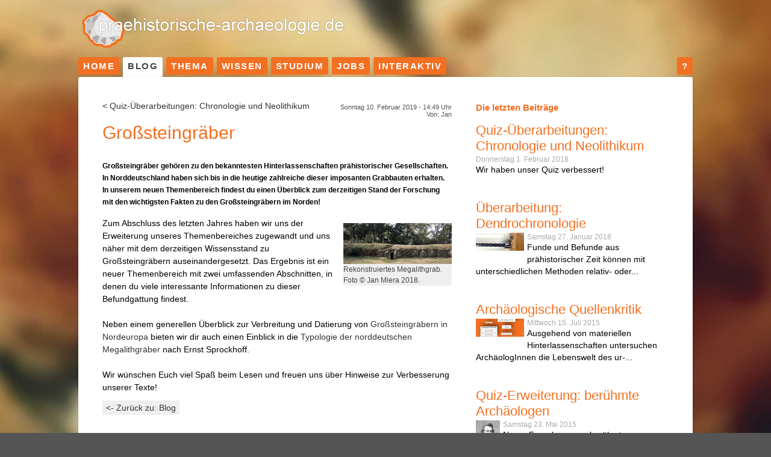

--- FILE ---
content_type: text/html
request_url: https://www.praehistorische-archaeologie.de/blog/eintrag/datum/2019/02/10/grosssteingraeber/
body_size: 3772
content:
<!DOCTYPE html PUBLIC "-//W3C//DTD XHTML 1.0 Transitional//EN" "http://www.w3.org/TR/xhtml1/DTD/xhtml1-transitional.dtd"> 
<html xml:lang="de" lang="de" xmlns="http://www.w3.org/1999/xhtml"> 
	<head> 
		<meta http-equiv="Content-Type" content="text/html; charset=utf-8" />
		 
		<!--
	This website is powered by TYPO3 - inspiring people to share!
	TYPO3 is a free open source Content Management Framework initially created by Kasper Skaarhoj and licensed under GNU/GPL.
	TYPO3 is copyright 1998-2015 of Kasper Skaarhoj. Extensions are copyright of their respective owners.
	Information and contribution at http://typo3.org/
-->
		
		<base href="https://www.praehistorische-archaeologie.de/" />
	<link rel="stylesheet" type="text/css" media="all"  href="typo3temp/scriptmerger/compressed/head-ac3d4616d1dacdd06bcbdc61e851942a.merged.gz.css" />

	<link rel="stylesheet" type="text/css" media="only screen and (min-width: 960px)"  href="typo3temp/scriptmerger/compressed/head-3a92f15a010a33178f71d001ba6b7b59.merged.gz.css" />

	<link rel="stylesheet" type="text/css" media="only screen and (max-width: 960px)"  href="typo3temp/scriptmerger/compressed/head-71674e50263e84cd3572049d49d7864d.merged.gz.css" />

	<link rel="stylesheet" type="text/css" media="only screen"  href="typo3temp/scriptmerger/compressed/head-b8171d6e81dbbc20a7b4b0282a6850d3.merged.gz.css" />
	<script type="text/javascript" src="typo3temp/scriptmerger/compressed/head-734d4174128d614e602f07b0c4c7e17f.merged.gz.js"></script>

		 
		<meta name="viewport" content="width=device-width, initial-scale=1" />
		 
		<title>Großsteingräber&nbsp; - praehistorische-archaeologie.de</title>
		<link rel="shortcut icon" type="image/x-icon" href="img/favicon.ico" />
		<link rel="canonical" href="https://www.praehistorische-archaeologie.de/blog/eintrag/datum/2019/02/10/grosssteingraeber/" />
		<meta property="og:url" content="http://www.praehistorische-archaeologie.de/blog/eintrag/" />
		<meta property="og:site_name" content="praehistorische-archaeologie.de" />
		<meta property="og:title" content="Eintrag" />
		<meta property="og:description" content="Großsteingräber gehören zu den bekanntesten Hinterlassenschaften prähistorischer Gesellschaften. In Norddeutschland haben sich bis in die heutige zahlreiche dieser imposanten Grabbauten erhalten. In unserem neuen Themenbereich findest du einen Überblick zum derzeitigen Stand der Forschung mit den wichtigsten Fakten zu den Großsteingräbern im Norden!" />
		<meta property="og:type" content="website" />
		<meta name="flattr:id" content="m0oj6k" />
		<link rel="apple-touch-icon" href="https://www.praehistorische-archaeologie.de/img/apple-touch-icon.png" />
		<meta name="DC.title" content="Eintrag" />
		 
		<meta name="description" content="Großsteingräber gehören zu den bekanntesten Hinterlassenschaften prähistorischer Gesellschaften. In Norddeutschland haben sich bis in die heutige zahlreiche dieser imposanten Grabbauten erhalten. In unserem neuen Themenbereich findest du einen Überblick zum derzeitigen Stand der Forschung mit den wichtigsten Fakten zu den Großsteingräbern im Norden!" />
		 
		<meta name="DC.Description" content="Großsteingräber gehören zu den bekanntesten Hinterlassenschaften prähistorischer Gesellschaften. In Norddeutschland haben sich bis in die heutige zahlreiche dieser imposanten Grabbauten erhalten. In unserem neuen Themenbereich findest du einen Überblick zum derzeitigen Stand der Forschung mit den wichtigsten Fakten zu den Großsteingräbern im Norden!" />
		 
		<meta http-equiv="content-language" content="de" />
		 
		<meta name="DC.Language" scheme="NISOZ39.50" content="de" />
		 
		<meta name="author" content="Jan" />
		 
		<meta name="DC.Creator" content="Jan" />
		 
		<meta name="date" content="2020-01-17T13:56:12+01:00" />
		 
		<meta name="DC.date" content="2020-01-17T13:56:12+01:00" />
		 
		<meta name="robots" content="index,follow" />
		 
		<link rel="start" href="https://www.praehistorische-archaeologie.de/" />
		 
		<link rel="up" href="https://www.praehistorische-archaeologie.de/blog/" />
		 </head>
	 
	<body> 
		<div class="container_main">
			<div class="kopf">
				<div class="kopflogo"><a href="/"><img src="img/logo.png" alt="Logo von praehistorische-archaeologie.de" /></a></div>
				<div class="kopfblock"></div>
				<div class="main-nav">
					<ul class="main-nav">
						<li class="main-nav"><a href="https://www.praehistorische-archaeologie.de/" title="Einstieg in die Prähistorische Archäologie">Home</a></li>
						<li class="main-nav"><a href="blog/" title="Meinungen, Kritiken uvm. in unserem Blog" class="current">Blog</a></li>
						<li class="main-nav"><a href="thema/" title="Archäologische Themenschwerpunkte ">Thema</a></li>
						<li class="main-nav"><a href="wissen/" title="Wissen zur Prähistorischen Archäologie">Wissen</a></li>
						<li class="main-nav"><a href="studium/" title="Wissenswertes zum Archäologie Studium">Studium</a></li>
						<li class="main-nav"><a href="jobs/" title="Berufe in der Archäologie">Jobs</a></li>
						<li class="main-nav"><a href="interaktiv/" title="Hier wird es Interaktiv: Foren, Quiz uvm.">Interaktiv</a></li>
						<li class="hauptspacer">&nbsp;</li>
						<li class="main-navinfo"><a href="info/hilfe/" title="Hilfe zur Website">?</a></li>
					</ul>
				</div>
			</div>
			<div class="content-wrap">
				<div class="topblock"> 
					<!--TYPO3SEARCH_begin-->
					<div class="Box">
						<div class="clear"></div>
					</div>
					 
					<!--TYPO3SEARCH_end-->
					<div class="clear"></div>
				</div>
				<div class="inhalt"> 
					<!--TYPO3SEARCH_begin-->
					<div id="c123" class="csc-default" style="margin-bottom:20px;"> 
						<div class="news-single-item"> <a href="blog/eintrag/datum/2018/02/01/quiz-ueberarbeitungen/" title="Quiz-Überarbeitungen: Chronologie und Neolithikum">&lt;&nbsp;Quiz-Überarbeitungen: Chronologie und Neolithikum</a> 
							<div class="news-single-rightbox"> Sonntag 10. Februar 2019 - 14:49 Uhr <br /> Von: Jan<br /> </div>
							 
							<h1>Großsteingräber</h1>
							 
							<h2>Großsteingräber gehören zu den bekanntesten Hinterlassenschaften prähistorischer Gesellschaften. In Norddeutschland haben sich bis in die heutige zahlreiche dieser imposanten Grabbauten erhalten. In unserem neuen Themenbereich findest du einen Überblick zum derzeitigen Stand der Forschung mit den wichtigsten Fakten zu den Großsteingräbern im Norden!</h2>
							 
							<hr class="cl-right" />
							 
							<div class="news-single-img"><a href="images/megalithik-themenbild-1200dpi-01-Me.jpg" title="Rekonstruiertes Megalithgrab. Foto © Jan Miera 2018." rel="lightbox[lb234]"><img src="images/rekonstruiertes-megalithgrab-foto-c-jan-miera-2018-35.jpg" width="180" height="68" border="0" alt="Rekonstruiertes Megalithgrab. Foto © Jan Miera 2018." /></a>
								<p class="news-single-imgcaption" style="width:180px;">Rekonstruiertes Megalithgrab. Foto © Jan Miera 2018.</p>
							</div>
							 
							<p> Zum Abschluss des letzten Jahres haben wir uns der Erweiterung unseres Themenbereiches zugewandt und uns näher mit dem derzeitigen Wissensstand zu Großsteingräbern auseinandergesetzt. Das Ergebnis ist ein neuer Themenbereich mit zwei umfassenden Abschnitten, in denen du viele interessante Informationen zu dieser Befundgattung findest. </p>
							 
							<p>&nbsp;</p>
							 
							<p>Neben einem generellen Überblick zur Verbreitung und Datierung von <a href="thema/megalithgraeber/grosssteingraeber-in-nordeuropa/" title="Opens internal link in current window" class="internal-link">Großsteingräbern in Nordeuropa</a> bieten wir dir auch einen Einblick in die <a href="thema/megalithgraeber/typologie-norddeutscher-megalithgraeber/" title="Opens internal link in current window" class="internal-link">Typologie der norddeutschen Megalithgräber</a> nach Ernst Sprockhoff.</p>
							 
							<p>&nbsp;</p>
							 
							<p>Wir wünschen Euch viel Spaß beim Lesen und freuen uns über Hinweise zur Verbesserung unserer Texte!</p>
							 
							<hr class="cl-right" />
							 
							<div class="news-single-backlink"> <a href="blog/">&lt;- Zurück zu: Blog</a> </div>
							 </div>
						 </div>
					 
					<!--TYPO3SEARCH_end-->
					<div class="clear"></div>
				</div>
				<div class="rand"> 
					<!--TYPO3SEARCH_begin-->
					<div id="c1125" class="csc-default">
						<div class="csc-header csc-header-n1">
							<h4 class="csc-firstHeader">Die letzten Beiträge</h4>
						</div>
						 
						<div class="news-latest-container"> 
							<div class="news-latest-item"> 
								<h2><a href="blog/eintrag/datum/2018/02/01/quiz-ueberarbeitungen/" title="Quiz-Überarbeitungen: Chronologie und Neolithikum">Quiz-Überarbeitungen: Chronologie und Neolithikum</a></h2>
								 <span class="news-list-date">Donnerstag 1. Februar 2018</span> <span class="news-list-cat"> </span> <a href="blog/eintrag/datum/2018/02/01/quiz-ueberarbeitungen/" title="Quiz-Überarbeitungen: Chronologie und Neolithikum"></a> 
								<p>Wir haben unser Quiz verbessert!</p>
								 
								<hr class="clearer" />
								 </div>
							 
							<div class="news-latest-item"> 
								<h2><a href="blog/eintrag/datum/2018/01/27/dendrochronologie-1/" title="Überarbeitung: Dendrochronologie">Überarbeitung: Dendrochronologie</a></h2>
								 <span class="news-list-date">Samstag 27. Januar 2018</span> <span class="news-list-cat"> </span> <a href="blog/eintrag/datum/2018/01/27/dendrochronologie-1/" title="Überarbeitung: Dendrochronologie"><img src="images/dendrochronologie-16.jpg" width="80" height="30" border="0" alt="" /></a> 
								<p>Funde und <span title="Befunde sind anthropogen beeinflusste Strukturen.">Befunde</span> aus prähistorischer Zeit können mit unterschiedlichen Methoden relativ- oder...</p>
								 
								<hr class="clearer" />
								 </div>
							 
							<div class="news-latest-item"> 
								<h2><a href="blog/eintrag/datum/2015/07/15/archaeologische-quellenkritik/" title="Archäologische Quellenkritik">Archäologische Quellenkritik</a></h2>
								 <span class="news-list-date">Mittwoch 15. Juli 2015</span> <span class="news-list-cat"> </span> <a href="blog/eintrag/datum/2015/07/15/archaeologische-quellenkritik/" title="Archäologische Quellenkritik"><img src="images/topnews-archaeologische-quellenkritik-600dpi-77.jpg" width="80" height="30" border="0" alt="" /></a> 
								<p>Ausgehend von materiellen Hinterlassenschaften untersuchen ArchäologInnen die Lebenswelt des ur-...</p>
								 
								<hr class="clearer" />
								 </div>
							 
							<div class="news-latest-item"> 
								<h2><a href="blog/eintrag/datum/2015/05/23/quiz-1/" title="Quiz-Erweiterung: berühmte Archäologen">Quiz-Erweiterung: berühmte Archäologen</a></h2>
								 <span class="news-list-date">Samstag 23. Mai 2015</span> <span class="news-list-cat"> </span> <a href="blog/eintrag/datum/2015/05/23/quiz-1/" title="Quiz-Erweiterung: berühmte Archäologen"><img src="images/forscherquiz-03-2d.jpg" width="40" height="60" border="0" alt="" /></a> 
								<p>Neuer Fragebogen zu berühmten Archäologen.</p>
								 
								<hr class="clearer" />
								 </div>
							 
							<div class="news-latest-item"> 
								<h2><a href="blog/eintrag/datum/2015/02/10/archaeoworks3-und-archaeoskills5/" title="ARCHAEOworks³ und ARCHAEOskills⁵">ARCHAEOworks³ und ARCHAEOskills⁵ </a></h2>
								 <span class="news-list-date">Dienstag 10. Februar 2015</span> <span class="news-list-cat"> </span> <a href="blog/eintrag/datum/2015/02/10/archaeoworks3-und-archaeoskills5/" title="ARCHAEOworks³ und ARCHAEOskills⁵"><img src="images/flyer-bild-300-0f.png" width="80" height="38" border="0" alt="" /></a> 
								<p>„Und was machst du damit, wenn du fertig bist?“ Wer diese Frage kennt, ist auf der Berufsmesse...</p>
								 
								<hr class="clearer" />
								 </div>
							 
							<div class="news-latest-item"> 
								<h2><a href="blog/eintrag/datum/2014/10/27/forum-kritische-archaeologie-1/" title="Forum Kritische Archäologie">Forum Kritische Archäologie</a></h2>
								 
								<div class="news-latest-category"> <span class="news-list-date">Montag 27. Oktober 2014</span> <span class="news-list-cat"> Top, Blog </span></div>
								 <a href="blog/eintrag/datum/2014/10/27/forum-kritische-archaeologie-1/" title="Forum Kritische Archäologie"><img src="images/kritische-archaeologie-800-300-6d.jpg" width="80" height="30" border="0" alt="" /></a> 
								<p>Archäologie. Etymologisch ist das „die Kunde von den alten Dingen“. Das klingt zunächst nach...</p>
								 
								<hr class="clearer" />
								 </div>
							 </div>
						 </div>
					<div class="clear"></div>
					 
					<!--TYPO3SEARCH_end-->
				</div>
			</div>
			<div class="unten">
				<ul class="unten-nav">
					<li><a href="https://www.praehistorische-archaeologie.de/" title="Einstieg in die Prähistorische Archäologie">Home</a></li>
					<li><a href="wissen/" title="Wissen zur Prähistorischen Archäologie">Wissen</a></li>
					<li class="spacer">&nbsp;</li>
					<li><a href="info/ueber-uns/" title="Über uns">Über uns</a></li>
					<li><a href="info/ueber-uns/team/" title="Team">Team</a></li>
					<li><a href="info/ueber-uns/unterstuetzen/" title="Unterstützen">Unterstützen</a></li>
					<li><a href="info/impressum/" title="Impressum">Impressum</a></li>
				</ul>
			</div>
		</div>
		 
		<!-- Piwik -->
		
		<!-- ###JAVASCRIPT_INCLUDE### begin -->
		
		<script type="text/javascript" src="https://stats.praehistorische-archaeologie.de/piwik.js"></script>
		
		<!-- ###JAVASCRIPT_INCLUDE### end -->
		
		<script type="text/javascript">
	/* <![CDATA[ */
		try {
			var piwikTracker=Piwik.getTracker("https://stats.praehistorische-archaeologie.de/piwik.php",1);
			piwikTracker.enableLinkTracking();
		piwikTracker.trackPageView();
		} catch(err) {}

	/* ]]> */
</script>
		
		<noscript>
			<p><img src="https://stats.praehistorische-archaeologie.de//piwik.php?idsite=1&rec=1&apiv=1&r=063908&cip=217.197.86.103&_id=6fd4f3a3cd278137&_idts=1696672030&_idvc=8&url=https%3A%2F%2Fwww.praehistorische-archaeologie.de%2Fblog%2Feintrag%2Fdatum%2F2019%2F02%2F10%2Fgrosssteingraeber%2F&urlref=https%3A%2F%2Fwww.praehistorische-archaeologie.de%2F" style="border:0" alt=""/></p>
		</noscript>
		 
		<!-- /Piwik -->
		</body>
	 </html>

--- FILE ---
content_type: text/css
request_url: https://www.praehistorische-archaeologie.de/typo3temp/scriptmerger/compressed/head-ac3d4616d1dacdd06bcbdc61e851942a.merged.gz.css
body_size: 6490
content:
@charset "UTF-8";.olControlAttribution{bottom:0px!important}input.f3-form-error{background-color:#FF9F9F;border:1px
#F00 solid}.tx-pits-rssnews
table{border-collapse:separate;border-spacing:10px}.tx-pits-rssnews table
th{font-weight:bold}.tx-pits-rssnews table
td{vertical-align:top}DIV.csc-textpic-caption-c .csc-textpic-caption{text-align:center}DIV.csc-textpic-caption-r .csc-textpic-caption{text-align:right}DIV.csc-textpic-caption-l .csc-textpic-caption{text-align:left}DIV.csc-textpic DIV.csc-textpic-imagecolumn{float:left;display:inline}DIV.csc-textpic-border DIV.csc-textpic-imagewrap .csc-textpic-image IMG, DIV.csc-textpic-border DIV.csc-textpic-single-image
IMG{border:1px
solid #F36F21;padding:1px
1px}DIV.csc-textpic-imagewrap{padding:0}DIV.csc-textpic
IMG{border:none}DIV.csc-textpic DIV.csc-textpic-imagewrap DIV.csc-textpic-image{float:left}DIV.csc-textpic DIV.csc-textpic-imagewrap
UL{list-style:none;margin:0;padding:0}DIV.csc-textpic DIV.csc-textpic-imagewrap UL
LI{float:left;margin:0;padding:0}DIV.csc-textpic DIV.csc-textpic-imagewrap DL.csc-textpic-image{float:left}DIV.csc-textpic DIV.csc-textpic-imagewrap DL.csc-textpic-image
DT{float:none}DIV.csc-textpic DIV.csc-textpic-imagewrap DL.csc-textpic-image
DD{float:none}DIV.csc-textpic DIV.csc-textpic-imagewrap DL.csc-textpic-image DD
IMG{border:none}DL.csc-textpic-image{margin:0}DL.csc-textpic-image
DT{margin:0;display:inline}DL.csc-textpic-image
DD{margin:0}DIV.csc-textpic-clear{clear:both}DIV.csc-textpic-left DIV.csc-textpic-imagewrap .csc-textpic-image,
DIV.csc-textpic-intext-left-nowrap DIV.csc-textpic-imagewrap .csc-textpic-image,
DIV.csc-textpic-intext-left DIV.csc-textpic-imagewrap .csc-textpic-image{display:inline;margin-right:10px}DIV.csc-textpic-right DIV.csc-textpic-imagewrap .csc-textpic-image,
DIV.csc-textpic-intext-right-nowrap DIV.csc-textpic-imagewrap .csc-textpic-image,
DIV.csc-textpic-intext-right DIV.csc-textpic-imagewrap .csc-textpic-image{display:inline;margin-left:10px}DIV.csc-textpic-center DIV.csc-textpic-imagewrap .csc-textpic-image{display:inline;margin-left:10px}DIV.csc-textpic DIV.csc-textpic-imagewrap .csc-textpic-image .csc-textpic-caption{margin:0}DIV.csc-textpic DIV.csc-textpic-imagewrap .csc-textpic-image
IMG{margin:0;vertical-align:bottom}DIV.csc-textpic DIV.csc-textpic-imagewrap .csc-textpic-image{margin-bottom:10px}DIV.csc-textpic-equalheight DIV.csc-textpic-imagerow{margin-bottom:10px;display:block}DIV.csc-textpic DIV.csc-textpic-imagerow{clear:both}DIV.csc-textpic DIV.csc-textpic-single-image
IMG{margin-bottom:10px}*+html DIV.csc-textpic DIV.csc-textpic-imagerow .csc-textpic-image{margin-bottom:0}*+html DIV.csc-textpic DIV.csc-textpic-imagerow{margin-bottom:10px}DIV.csc-textpic DIV.csc-textpic-imagewrap .csc-textpic-firstcol{margin-left:0px !important}DIV.csc-textpic DIV.csc-textpic-imagewrap .csc-textpic-lastcol{margin-right:0px !important}DIV.csc-textpic-intext-left DIV.csc-textpic-imagewrap,
DIV.csc-textpic-intext-left-nowrap DIV.csc-textpic-imagewrap{margin-right:10px !important}DIV.csc-textpic-intext-right DIV.csc-textpic-imagewrap,
DIV.csc-textpic-intext-right-nowrap DIV.csc-textpic-imagewrap{margin-left:10px !important}DIV.csc-textpic-above DIV.csc-textpic-text{clear:both}DIV.csc-textpic-center{text-align:center}DIV.csc-textpic-center DIV.csc-textpic-imagewrap{margin:0
auto}DIV.csc-textpic-center DIV.csc-textpic-imagewrap .csc-textpic-image{text-align:left}DIV.csc-textpic-center DIV.csc-textpic-text{text-align:left}DIV.csc-textpic-right DIV.csc-textpic-imagewrap{float:right}DIV.csc-textpic-right DIV.csc-textpic-text{clear:right}DIV.csc-textpic-left DIV.csc-textpic-imagewrap{float:left}DIV.csc-textpic-left DIV.csc-textpic-text{clear:left}DIV.csc-textpic-intext-left DIV.csc-textpic-imagewrap{float:left}DIV.csc-textpic-intext-right DIV.csc-textpic-imagewrap{float:right}DIV.csc-textpic-intext-right-nowrap DIV.csc-textpic-imagewrap{float:right;clear:both}/*\*/* html DIV.csc-textpic-intext-right-nowrap .csc-textpic-text{height:1%}/**/ DIV.csc-textpic-intext-left-nowrap DIV.csc-textpic-imagewrap{float:left;clear:both}/*\*/* html DIV.csc-textpic-intext-left-nowrap .csc-textpic-text,
* html .csc-textpic-intext-left ol,
* html .csc-textpic-intext-left
ul{height:1%}/**/DIV.csc-textpic DIV.csc-textpic-imagerow-last{margin-bottom:0}.csc-textpic-intext-left ol, .csc-textpic-intext-left
ul{padding-left:40px;overflow:auto}acronym,dfn,abbr,span.abbr{border-bottom:1px dotted black;cursor:help}dl.glossary
dt{font-weight:bold;margin:0
0 3px 0;font-style:normal}dl.glossary
dd{margin:0
0 15px 20px}dl.glossary
.description{margin:0;padding:0}dl.glossary
.type{font-style:italic;padding:0
3px 0 0}img.tx-srfreecap-pi2-image{margin-left:1em;margin-right:1em;vertical-align:middle}.tx-srfreecap-pi2-accessible-image{vertical-align:middle}.tx-srfreecap-pi2-accessible-link{width:10em;float:right;vertical-align:middle;margin-right:7em}.tx-srfreecap-pi2-cant-read{font-size: .9em;color:#35006d}.tx-srfreecap-pi2-cant-read a:link{background-color:transparent;font-weight:bold;text-decoration:none}.tx-macinatestkit-pi1
H2{margin-top:2px;margin-bottom:2px}
.cc-window{opacity:1;transition:opacity 1s ease}.cc-window.cc-invisible{opacity:0}.cc-animate.cc-revoke{transition:transform 1s ease}.cc-animate.cc-revoke.cc-top{transform:translateY(-2em)}.cc-animate.cc-revoke.cc-bottom{transform:translateY(2em)}.cc-animate.cc-revoke.cc-active.cc-bottom,.cc-animate.cc-revoke.cc-active.cc-top,.cc-revoke:hover{transform:translateY(0)}.cc-grower{max-height:0;overflow:hidden;transition:max-height 1s}
.cc-link,.cc-revoke:hover{text-decoration:underline}.cc-revoke,.cc-window{position:fixed;overflow:hidden;box-sizing:border-box;font-family:Helvetica,Calibri,Arial,sans-serif;font-size:13px;line-height:1.5em;display:-ms-flexbox;display:flex;-ms-flex-wrap:nowrap;flex-wrap:nowrap;z-index:9999}.cc-window.cc-static{position:static}.cc-window.cc-floating{padding:2em;max-width:24em;-ms-flex-direction:column;flex-direction:column}.cc-window.cc-banner{padding:1em 1.8em;width:100%;-ms-flex-direction:row;flex-direction:row}.cc-revoke{padding:.5em}.cc-header{font-size:18px;font-weight:700}.cc-btn,.cc-close,.cc-link,.cc-revoke{cursor:pointer}.cc-link{opacity:.8;display:inline-block;padding:.2em}.cc-link:hover{opacity:1}.cc-link:active,.cc-link:visited{color:initial}.cc-btn{display:block;padding:.4em .8em;font-size:.9em;font-weight:700;border-width:2px;border-style:solid;text-align:center;white-space:nowrap}.cc-banner .cc-btn:last-child{min-width:140px}.cc-highlight .cc-btn:first-child{background-color:transparent;border-color:transparent}.cc-highlight .cc-btn:first-child:focus,.cc-highlight .cc-btn:first-child:hover{background-color:transparent;text-decoration:underline}.cc-close{display:block;position:absolute;top:.5em;right:.5em;font-size:1.6em;opacity:.9;line-height:.75}.cc-close:focus,.cc-close:hover{opacity:1}
.cc-revoke.cc-top{top:0;left:3em;border-bottom-left-radius:.5em;border-bottom-right-radius:.5em}.cc-revoke.cc-bottom{bottom:0;left:3em;border-top-left-radius:.5em;border-top-right-radius:.5em}.cc-revoke.cc-left{left:3em;right:unset}.cc-revoke.cc-right{right:3em;left:unset}.cc-top{top:1em}.cc-left{left:1em}.cc-right{right:1em}.cc-bottom{bottom:1em}.cc-floating>.cc-link{margin-bottom:1em}.cc-floating .cc-message{display:block;margin-bottom:1em}.cc-window.cc-floating .cc-compliance{-ms-flex:1 0 auto;flex:1 0 auto}.cc-window.cc-banner{-ms-flex-align:center;align-items:center}.cc-banner.cc-top{left:0;right:0;top:0}.cc-banner.cc-bottom{left:0;right:0;bottom:0}.cc-banner .cc-message{-ms-flex:1;flex:1}.cc-compliance{display:-ms-flexbox;display:flex;-ms-flex-align:center;align-items:center;-ms-flex-line-pack:justify;align-content:space-between}.cc-compliance>.cc-btn{-ms-flex:1;flex:1}.cc-btn+.cc-btn{margin-left:.5em}
@media print{.cc-revoke,.cc-window{display:none}}@media screen and (max-width:900px){.cc-btn{white-space:normal}}@media screen and (max-width:414px) and (orientation:portrait),screen and (max-width:736px) and (orientation:landscape){.cc-window.cc-top{top:0}.cc-window.cc-bottom{bottom:0}.cc-window.cc-banner,.cc-window.cc-left,.cc-window.cc-right{left:0;right:0}.cc-window.cc-banner{-ms-flex-direction:column;flex-direction:column}.cc-window.cc-banner .cc-compliance{-ms-flex:1;flex:1}.cc-window.cc-floating{max-width:none}.cc-window .cc-message{margin-bottom:1em}.cc-window.cc-banner{-ms-flex-align:unset;align-items:unset}}
.cc-floating.cc-theme-classic{padding:1.2em;border-radius:5px}.cc-floating.cc-type-info.cc-theme-classic .cc-compliance{text-align:center;display:inline;-ms-flex:none;flex:none}.cc-theme-classic .cc-btn{border-radius:5px}.cc-theme-classic .cc-btn:last-child{min-width:140px}.cc-floating.cc-type-info.cc-theme-classic .cc-btn{display:inline-block}
.cc-theme-edgeless.cc-window{padding:0}.cc-floating.cc-theme-edgeless .cc-message{margin:2em 2em 1.5em}.cc-banner.cc-theme-edgeless .cc-btn{margin:0;padding:.8em 1.8em;height:100%}.cc-banner.cc-theme-edgeless .cc-message{margin-left:1em}.cc-floating.cc-theme-edgeless .cc-btn+.cc-btn{margin-left:0}

.news-single-rightbox,.news-single-imgcaption,.news-latest-date,.news-latest-morelink,.news-latest-category,.news-list-category,.news-list-author,.news-list-imgcaption,.news-list-date,.news-list-browse,.news-amenu-container,.news-catmenu{font-size:11px;color:#545353;margin-top:4px;margin-bottom:4px}.news-list3-container
img{margin-bottom:15px !important}.news-latest-container HR.clearer,
.news-list-container HR.clearer,
.news-list2-container HR.clearer,
.news-list3-container HR.clearer,
.news-single-item HR.cl-left,
.news-single-item HR.cl-right{clear:both;height:1px;border:none;padding:0;margin:0}.news-list2-container HR.clearer,
.news-list3-container
HR.clearer{clear:both}.news-single-item HR.cl-left{clear:left}.news-latest-container{clear:both}.news-latest-gotoarchive{padding:3px;margin:3px}.news-latest-container
H2{padding:0
0 2px 0;margin:0}.news-latest-item{padding:10px
0px;margin-bottom:10px}.news-latest-item
IMG{margin:0
5px 5px 0;float:left;border:none}.news-latest-category
IMG{float:none;border:none;margin:0px}.news-latest-item>p{margin:0;padding:0}.news-list-container{padding:0}.news-list-item{margin-bottom:20px;padding-top:10px}.news-list-container
H2{}.news-list-date,.news-list-cat{color:#AAA;padding:3px
0px;margin-bottom:10px;font-size:12px}.news-list-imgcaption{padding:3px
3px 0 0}.news-list-container
IMG{float:right;margin:0
2px 5px 5px;border:none}.news-list-category
IMG{float:none;border:none;margin:0px}.news-list-morelink{padding-left:5px}.news-list2-container,.news-list3-container{padding:0
0 10px 0}.news-list2-container
H2{font-size:16px}.news-list2-container,.news-list3-container{line-height:20px}.news-list3-item,.list2-subdiv-hdr{width:100%}.news-list2-container .hdr-left,
.news-list3-container .list3-left{width:270px;float:left;padding-right:5px;margin-bottom:10px;min-height:210px}.news-list2-container .hdr-right,
.news-list3-container .list3-right{width:270px;float:left;margin:0
0 10px 10px;padding-left:15px;min-height:210px}.news-list2-container .sub-left,
.news-list2-container .sub-middle,
.news-list2-container .sub-right{width:31%;float:left;padding:5px}.news-list3-container
H2{font-size:24px}.news-list3-item{}.list3-subdiv,.list2-subdiv{border-top:5px solid #EFEFEF;padding:5px
0px}.news-list2-container
IMG{float:left;margin:0
10px 10px 0px;border:none}.news-list3-container
IMG{float:left;margin:0
15px 5px 0px;border:none}.showResultsWrap{color:#000;font-size:12px;margin-bottom:10px;padding-top:10px}.news-list-browse{margin-bottom:20px}.activeLinkWrap{font-weight:bold}.disabledLinkWrap{color:#000}.disabledLinkWrap{display:none}.browseLinksWrap
a{font-size:12px;margin-right:2px;padding:4px
8px;background-color:#EFEFEF;color:#000}.activeLinkWrap{font-size:12px;margin-right:2px;padding:4px
8px;background-color:#F46F21;color:#FFF}.news-single-item{margin-bottom:5px}.news-single-item
h2{font-size:12px;color:#000;font-weight:bold;line-height:20px}.news-single-item
h1{margin-top:20px}.news-single-img{float:right;margin:10px
0 0 10px;padding:0}.news-single-img
img{border:none}.news-single-imgcaption{padding:1px
0 3px 0;margin:0;margin-bottom:10px}.news-single-rightbox{float:right;width:200px;text-align:right;clear:both}.news-single-backlink{padding:4px
6px;background-color:#EFEFEF;float:left;color:#F36F21;margin:10px
0px}.news-single-additional-info{margin-top:15px;padding:3px;border:5px
solid #EFEFEF;clear:both}.news-single-related,.news-single-files,.news-single-links{margin:0;margin-bottom:3px;padding:3px}.news-single-related DD,
.news-single-links DD,
.news-single-files
DD{margin-left:0px}.news-single-related DT,
.news-single-links DT,
.news-single-files
DT{font-weight:bold;margin-left:0px}.news-single-files DD
A{padding:0
3px}.sv-img-big img,
.sv-img-small
img{border:none}.sv-img-big{float:right;padding:10px
0 2px 10px}.sv-img-small-wrapper{padding:15px
0}.sv-img-small{float:left;padding:0
10px 10px 0}.news-amenu-container{width:165px;padding:0;margin-left:10px}.news-amenu-container
LI{padding-bottom:1px}.news-amenu-container LI:hover{background-color:#f3f3f3}.news-amenu-container
UL{padding:0;margin:0;margin-top:5px;list-style-type:none}.news-amenu-item-year{font-weight:bold;margin-top:10px;padding:2px;background-color:#f3f3f3}.amenu-act{background:#fff;font-weight:bold}.news-catmenu{padding:10px}ul.tree{list-style:none;margin:0;padding:0;clear:both}ul.tree
A{text-decoration:none}ul.tree
A.pm{cursor:pointer}ul.tree
img{vertical-align:middle}ul.tree
ul{list-style:none;margin:0;padding:0;padding-left:17px}ul.tree ul
li{list-style:none;margin:0;padding:0;line-height:10px;white-space:nowrap}ul.tree ul li.expanded
ul{background:transparent url('/fileadmin/typo3/gfx/ol/line.gif') repeat-y top left}ul.tree ul li.last>ul{background:none}ul.tree li.active, ul.tree ul
li.active{background-color:#ebebeb !important}ul.tree li.active ul, ul.tree ul li.active
ul{background-color:#f7f3ef}.level1{padding:1px;padding-left:10px;background-color:#ebf8bf;border-left:1px solid #666;border-top:1px solid #666}.level2{padding:1px;padding-left:10px;background-color:#ddf393;border-left:1px solid #666}.level3{padding:1px;padding-left:10px;background-color:#cae46e;border-left:1px solid #666;border-top:1px solid #666}.level4{padding:1px;padding-left:10px;background-color:#b0cb51;border-left:1px solid #666}.news-header-list-container{padding:0px
0px 1px 0px;margin-bottom:1px}.news-header-list-title{font-weight:bold;margin-left:10px;padding:3px;background-color:#F36F21;color:#FFF}.news-header-list-title
a{color:#FFF !important}.news-header-list-date{float:left;padding:3px
5px;margin-right:10px;background-color:#EFEFEF;width:150px}
.tx-mmforum-pi1{padding-bottom:10px;margin-bottom:10px}.tx-mmforum-pi1 a, .tx-mmforum-pi1 a:link, .tx-mmforum-pi1 a:visited{color:#000}.tx-mmforum-pi1
h2{color:#F36F21 !important;font-size:18px !important}.tx-mmforum-pi3 form, .tx-mmforum-pi1
form{padding-bottom:40px}.tx-mmforum-pi3{margin:0px;padding:0px}tx-mmforum-pi1 td, tx-mmforum-pi1
th{font-family:Tahoma;font-size:11px}table.tx-mmforum-table{border:0px
none}td.tx-mmforum-td,th.tx-mmforum-th{padding:10px;font-size:12px;color:#545353;border-bottom:1px solid #ddd !important;border-top:1px solid #999 !important}td.tx-mmforum-td2{padding:5px;font-size:12px;color:#F36F21}td.tx-mmforum-subth{border-top:3px solid #999 !important;padding-top:10px}th.tx-mmforum-th{background:#999;color:#FFF;padding:6px
6px;text-align:left;font-size:14px;font-weight:normal}div.tx-mmforum-th{background:#1555A0;color:#FFF;padding:5px;text-align:left;font-size:12px;border:1px
solid #999;font-weight:bold}.tx-mmforum-tdtext{font-size:11px;border-style:hidden !important;border-top:1px solid #ddd !important;border-bottom:1px solid #ddd !important;padding:4px}.tx-mmforum-tdtext-noborder{font-size:11px;padding:4px}div.tx-mmforum-rootline{color:#666;font-family:Arial,Tahoma;font-size:14px;border:0px;border-bottom:2px solid #F36F21;margin:0px;margin-bottom:20px;padding:4px
0px}div.tx-mmforum-rootline
a{color:#666;text-decoration:none}div.tx-mmforum-pagenav{text-align:right;font-size:12px;margin:10px
0 10px 0}td.tx-mmforum-text{padding:15px;font-family:Tahoma,Arial,Helvetica,sans-serif;font-size:11px}td.tx-mmforum-smalltext{padding:3px;font-family:Tahoma,Arial,Helvetica,sans-serif;font-size:11px}td.tx-mmforum-subth2{color:#666;font-size:12px;text-align:left;padding:4px
6px;background-color:#EFEFEF}.tx-mmforum-desc{font-size:12px;color:#666;margin-left:30px;line-height:12px}.tx-mmforum-smalldesc{font-size:11px;color:#666}.tx-mmforum-pi1-markread{}div.tx-mmforum-error{border:3px
solid #F00;padding:10px;font-weight:bold;text-align:center;margin:4px
0px}div.tx-mmforum-success{border:3px
solid #008000;padding:10px;font-weight:bold;text-align:center;margin:4px
0px}a.tx-mmforum-buttonsmall{margin:5px
0px 5px 5px;background-color:white;border:1px
solid #6FA7C3;color:#6FA7C3 !important;font-weight:bold;vertical-align:middle;font-size:smaller;padding:2px}a.tx-mmforum-button{margin:5px
0px 5px 5px;background-color:white;border:1px
solid #6FA7C3;color:#6FA7C3 !important;font-weight:bold;vertical-align:middle;padding:4px}a.tx-mmforum-button:hover{text-decoration:none}div.tx-mmforum-pi1-listpost-date{float:left;padding:3px;font-size:12px;color:#333}div.tx-mmforum-pi1-listpost-options{text-align:right}td.tx-mmforum-pi1-listpost-user{width:140px;padding:20px
10px}td.tx-mmforum-pi1-listpost-text{font-family:Arial,Helvetica,sans-serif;font-size:12px;min-height:50px;width:auto;line-height:20px;padding:20px
0px}div.tx-mmforum-pi1-codeboxnote{text-align:left;border:1px
solid rgb(213,213,213);font-family:Arial,Helvetica,sans-serif;font-size:11px;color:rgb(68,68,68);line-height:125%;background-color:rgb(250,250,250);padding:10px}.tx-mmforum-pi1-pt-quote{text-align:left;border:4px
solid #EFEFEF;font-family:Arial,Helvetica,sans-serif;font-size:11px;color:#444;line-height:125%;padding:10px}.tx-mmforum-pi1-pt-code{border:1px
solid rgb(213, 213, 213);font-family:Courier,'Courier New',sans-serif;font-size:11px;color:rgb(90,90,90);background-color:rgb(250,250,250);margin-left:40px;padding:5px}.tx-mmforum-pi1-highlight{background-color:yellow}.tx-mmforum-pi1-listtopic-newtopic{margin-bottom:8px}.tx-mmforum-pi1-listtopic-topic{font-size:10pt;text-align:left !important;border-style:hidden;border-top:1px solid #ddd;border-bottom:1px solid #ddd;border-collapse:collapse}.tx-mmforum-pi1-listtopic-replies{width:60px;text-align:center;font-size:10px;border-style:hidden !important;border-top:1px solid #ddd !important;border-bottom:1px solid #ddd !important;border-collapse:collapse}.tx-mmforum-pi1-listtopic-author{width:120px;text-align:center;font-size:10px;border-style:hidden;border-top:1px solid #ddd;border-bottom:1px solid #ddd;border-collapse:collapse}.tx-mmforum-pi1-listtopic-lastpost{text-align:center;font-size:12px;border-bottom:1px solid #ddd !important;border-collapse:collapse}.tx-mmforum-pi1-listtopic-image{float:left;margin-right:8px;margin-left:4px;width:40px;height:40px}.tx-mmforum-pi1-listtopic-topicname{font-size:18px;font-weight:normal;padding-bottom:5px}.tx-mmforum-pi1-listtopic-prefix{color:#F36F21}.tx-mmforum-pi1-listtopic-pages{padding-left:30px;color:#888;font-size:10px}.tx-mmforum-pi1-listtopic-pages
a{color:#888 !important;text-decoration:none;margin:0px
2px}.tx-mmforum-pi1-listtopic-location{padding-left:30px;color:#888;font-size:10px;font-weight:normal}.tx-mmforum-pi1-listforum-forum{text-align:left !important;font-size:10px}.tx-mmforum-pi1-listforum-topics{width:60px;text-align:center;font-size:10px}.tx-mmforum-pi1-listforum-posts{width:60px;text-align:center;font-size:10px}.tx-mmforum-pi1-listforum-lastpost{width:200px;text-align:center;font-size:10px}td.tx-mmforum-pi1-newpost-left{border:1px
solid #ddd;border-collapse:collapse;width:150px;text-align:left;font-family:Tahoma;font-size:11px;padding:10px}td.tx-mmforum-pi1-newpost-middle{border:1px
solid #ddd;border-collapse:collapse;text-align:center;font-family:Tahoma;font-size:11px;padding:10px}td.tx-mmforum-pi1-newpost-right{border:1px
solid #ddd;border-collapse:collapse;text-align:right;font-family:Tahoma;font-size:11px;padding:10px}.tx-mmforum-pi1-tooltip{position:absolute;display:none;background-color:#FFF;border:1px
solid #ddd}.tx-mmforum-pi1-tooltip-header{background:#1555a0;color:#FFF;padding:5px;text-align:left;font-size:12px;border-bottom:1px solid #ddd;font-weight:bold}.tx-mmforum-pi1-tooltip-text{padding:5px}.tx-mmforum-pi1-postalert-error{color:#f00;font-weight:bold;text-align:left;padding-top:9px}.tx-mmforum-pi1-userdetail-fieldname{text-align:left;padding:3px;font-size:11px;width:200px}.tx-mmforum-pi1-userdetail-fieldvalue{text-align:left;padding:3px;font-size:11px}.tx-mmforum-pi1-moderator{color:#0D71A4;font-weight:bold}.tx-mmforum-pi1-administrator{color:#1555a0;font-weight:bold}.tx-mmforum-pi3-pminbox-item{font-family:Tahoma;font-size:11px;padding:5px;text-align:center}.tx-mmforum-pi3-pminbox-unread{font-weight:bold}.tx-mmforum-pi3-message-text{border:1px
solid #DDD;padding:5px;margin:5px;background:#EEE}.tx-mmforum-pi3-newposts{float:right}#tx_mmforum_pi3_get-stats{}#tx_mmforum_pi3_quicksearch{position:absolute;background:#fff;border:1px
solid #ddd;width:143px}#tx_mmforum_pi3_quicksearch ul , #tx_mmforum_pi3_quicksearch
li{margin:0;padding:0;list-style:none}.tx-mmforum-pi3-quicksearch_item{display:block;border:0;font:normal 10px Tahoma;padding:3px
10px !important;color:#000 !important;text-decoration:none}.tx-mmforum-pi3-quicksearch_itemHover{display:block;border:0;font:normal 10px Tahoma;padding:3px
10px !important;color:#fff !important;background:#F36F21;cursor:pointer;text-decoration:none}textarea.tx-mmforum-post{}.tx-mmforum-input{border:1px
solid #AAA !important;font-family:Tahoma !important;font-size:11px !important;padding:2px;vertical-align:middle}select.tx-mmforum-select{border:1px
solid #AAA;font-family:Tahoma;font-size:11px}select.tx-mmforum-select option,option.tx-mmforum-option2{font-family:Tahoma;font-size:11px;border-top:1px solid #DCDDDE;color:#666}select.tx-mmforum-select optgroup,option.tx-mmforum-option1{font-family:Tahoma;font-size:11px;font-weight:bold;font-style:normal;color:#666}input.tx-mmforum-button{margin:5px
0px 5px 5px;padding:6px
4px;background-color:#FFF;border:1px
solid #999;color:#3E3E3E;font-weight:bold;vertical-align:middle}.tx-mmforum-pi2-fliesstext_rot2{font-family:Tahoma,Arial,Helvetica,sans-serif;font-size:11px;font-weight:bold;color:#1555a0;padding-left:10px;padding-top:5px}.tx-mmforum-pi2-container{border:1px
solid #A5ACB2}DIV.tx-mmforum-pi2-container p
label{float:left;width:130px;padding-left:10px}span.error,div.error{color:red;font-weight:bold}.tx-mmforum-pi6-container{border:1px
solid #e5e5e5;padding:0px;margin:0px
25px 10px 25px;color:#aaa;font-size:10px;text-align:left}.tx-mmforum-pi6-container
h3{font-size:11px;color:#9b9a9a;margin:0px;padding:0px}.tx-mmforum-pi6-container
a{color:#aaa}.tx-mmforum-pi6-us{padding:3px
0px 3px 5px;background-color:#faf9f9;border-bottom:1px solid #e5e5e5}.tx-mmforum-pi6-content{padding:5px
10px 10px 10px}.tx-mmforum-pi6-strong{color:#9b9a9a;font-weight:bold}a.tx-mmforum-pi6-admin{color:#1555a0 !important;font-weight:bold}a.tx-mmforum-pi6-mod{font-weight:bold;color:#f19d55 !important}.tx-mmforum-pi6-container
a{}.tx-mmforum-pi4-search_options{padding:10px
0px 10px 0px}.tx-mmforum-pi4-search_options_header{font-size:12px;font-weight:bold;color:#FFF;background:#1555a0;padding:2px
0px 2px 5px}.tx-mmforum-pi4-search_options_details{border:1px
solid #DDD;padding:0px}.tx-mmforum-pi4-suche-abstand{margin-top:2px;margin-right:10px;margin-left:0px;padding-top:10px;padding-left:10px;float:left}.tx-mmforum-pi4-suche-details-abstand{margin-top:10px}.tx-mmforum-pi4-suche-details-sort
select{width:200px}.tx-mmforum-pi4-suche-details-abstand-check{width:100px;margin-top:5px;border:1px
solid red;float:left}.tx-mmforum-pi4-geloest{padding-top:1px;padding-right:5px;float:left}.tx-mmforum-pi4-suche-abstand
input{width:200px}.tx-mmforum-pi4-suche-box{padding:10px;background-color:#f6f5f5;border-bottom:1px solid #ddd;border-top:1px solid #ddd}.tx-mmforum-pi4-suche-starten-abstand{padding-top:10px}.tx-mmforum-pi4-abstand-bottom{height:10px;width:100px}.tx-mmforum-pi4-info-box{position:absolute;visibility:hidden;z-index:9999;width:600px;border:1px
solid #DDD;background:#FFF;margin-left:20px}.tx-mmforum-pi4-infoBoxHeader{color:#FFF;width:600px;height:20px;background:#1555a0;font-weight:bold}.tx-mmforum-pi4-infoBoxHeader
a{color:#FFF}.tx-mmforum-pi4-infoBoxHeader a:hover{color:#FFF}.tx-mmforum-pi4-infoBoxContent{clear:both}.tx-mmforum-pi4-kurzanleitung{padding:5px
0px 5px 10px;font-size:11px}#dasx
a{color:#FFF}#dasx a:hover{color:#FFF}.tx-mmforum-pi4-regeln
li{border-bottom:1px solid #e4e5e5;border-top:1px solid #e4e5e5;margin-bottom:20px;padding:5px
10px 10px 10px;background-color:#fafbfb}.tx-mmforum-pi4-search_infobox{margin-left:5px;margin-right:10px;width:150px;font-size:10px;color:#616161;border:1px
solid#DDD;background-color:#eeeded}.tx-mmforum-pi4-search_info{line-height:12px;font-size:10px;color:#aaa;background:#FFF;border-top:1px solid #DDD;padding:2px
0px 2px 5px}.tx-mmforum-pi4-infobox-titel{padding-left:5px}.tx-mmforum-pi4-search-box-aussen{border:1px
solid #eceded;width:100%;float:left;background-repeat:no-repeat}.tx-mmforum-pi4-search-box-rechts{width:170px;height:100px;margin-top:10px;float:right}.tx-mmforum-pi4-search-box-links{width:70%;padding:5px;float:left}.tx-mmforum-pi4-search-box-links
a{font-size:11px;font-weight:bold}.tx-mmforum-pi4-search-box-unten{width:100%;text-align:right;float:left}.tx-mmforum-pi4-search_title{margin-top:10px;padding-top:2px;padding-bottom:2px;background-color:#ddd;font-size:13px;font-weight:bold;width:100%;float:left;border-top:1px solid #eceded;border-left:1px solid #eceded;border-right:1px solid #eceded}.tx-mmforum-pi4-search-link{text-align:left;float:left;padding-left:10px;padding-bottom:2px;color:#1555a0}.tx-mmforum-pi4-search-link
a{font-size:11px;font-weight:bold}.tx-mmforum-pi5-configleft{text-align:right}.tx-mmforum-pi1-user{width:100%}.tx-mmforum-pi1-user-menu{text-align:right;border:1px
solid #ddd;border-bottom:0px;border-top:0px;display:block;margin:0;padding:4px}.tx-mmforum-pi1-user-content{border:1px
solid #ddd;padding:10px}.tx-mmforum-pi1-codeheader{border-top:1px solid #BCBEC0;border-left:1px solid #BCBEC0;border-right:1px solid #BCBEC0;background:#ddd;font-weight:bold;padding:5px}.tx-mmforum-pi1-codeblock{border:1px
solid #BCBEC0;background-color:#F6F6F6;overflow:auto;padding-left:7px;line-height:15px;padding-top:4px;padding-bottom:4px}.tx-mmforum-pi1-codeblock
a{text-decoration:none}.tx-mmforum-pi1-codeblock a:hover{text-decoration:none;background-color:yellow}.tx-mmforum-pi1-codeblock a:visited{text-decoration:none}.tx-mmforum-pi1-linenumbering{float:left;background:#ddd;color:#000;border-top:1px solid #ddd;border-left:1px solid #BCBEC0;border-bottom:1px solid #BCBEC0;padding:4px;line-height:15px;text-align:right}.tx-mmforum-pi1
a{color:#545353}.tx-mmforum-pi1 a:hover{color:#F36F21}.tx-mmforum-pi3
a{color:#F36F21}.tx-mmforum-pi3 a:hover{color:#000}.listforum{border-collapse:collapse}.listforum tr,.listforum
td{font-family:Tahoma,Arial,Helvetica,sans-serif;font-size:12px;font-weight:normal;border:1px
solid #DDD}div#tx-mmforum-footer{display:none;font-size:10px;color:#999;text-align:center}.tx-mmforum-pi1-attachmentlabel{font-weight:bold}.tx-mmforum-pi1-attachment{padding-left:16px}.tx-mmforum-poll-question{font-weight:bold}.tx-mmforum-poll-expireson{font-size:10px;color:#aaa;margin-top:8px}.tx-mmforum-pi4-title{color:#666}.tx-mmforum-pi4-title
a{color:#666;font-weight:bold}.tx-mmforum-pi4-title a:hover{color:#1555a0}.tx-mmforum-pi4-content
a{color:#666}.tx-mmforum-pi4-content a:hover{color:#1555a0}th.tx-mmforum-th
a{color:white !important}.tx-mmforum-pi1-listposts-prefix{color:black !important}.tx-mmforum-poll-icon{float:left;margin-right:8px}.tx-mmforum-pi3-pminbox-icon{float:left;margin-right:8px}.tx-mmforum-textbutton{border:1px
solid #999;color:#000;padding:4px;margin:0px
4px 4px 0px;text-decoration:none;white-space:nowrap;float:left}.tx-mmforum-textbutton a, .tx-mmforum-textbutton a:link, .tx-mmforum-textbutton a:visited{text-decoration:none;color:#000;font-size:10pt}.tx-mmforum-textbutton
img{vertical-align:middle;margin-right:8px}.tx-mmforum-pi1-listpost-topicicon{float:left;margin-right:16px}.tx-mmforum-pi3-buttons{margin:8px
0px}.tx-mmforum-pi1-listpost-options .tx-mmforum-textbutton{float:right}.tx-mmforum-pi2-textbutton
img{vertical-align:middle;margin-right:8px}td.tx-mmforum-optth{color:#333;font-size:11px;padding:2px
4px;background-color:#eee;border-style:hidden !important;border-top:1px solid #ddd !important;border-bottom:1px solid #ddd !important;border-collapse:collapse}td.tx-mmforum-optth-disabled{color:#666;font-size:11px;padding:2px;background-color:#eee;border-style:hidden !important;border-top:1px solid #ddd !important;border-bottom:1px solid #ddd !important;border-collapse:collapse}
#prevLink,#nextLink{display:block;position:absolute;top:0;width:35%;height:100%;background:transparent url(/typo3conf/ext/perfectlightbox/res/img/blank.gif) no-repeat}#prevLink{left:0;float:left}#nextLink{right:0;float:right}#prevLink:hover{background:transparent url(/typo3conf/ext/perfectlightbox/res/img/prev.gif) no-repeat 0% 15%}#nextLink:hover{background:transparent url(/typo3conf/ext/perfectlightbox/res/img/next.gif) no-repeat 100% 15%}#playLink,#pauseLink,#saveLink,#closeLink{display:block;float:right;width:26px;height:26px;margin-left:1.0em}#playLink{background:transparent url(/typo3conf/ext/perfectlightbox/res/img/play.gif) no-repeat center}#pauseLink{background:transparent url(/typo3conf/ext/perfectlightbox/res/img/pause.gif) no-repeat center}#saveLink{background:transparent url(/typo3conf/ext/perfectlightbox/res/img/save.gif) no-repeat center}#closeLink{background:transparent url(/typo3conf/ext/perfectlightbox/res/img/close.gif) no-repeat center}#sbOverlay{position:fixed;left:0;top:0;width:100%;height:100%;background-color:#000;cursor:pointer;z-index:90}#sbCenter,#sbBottomContainer{position:absolute;left:50%;overflow:hidden;background-color:#fff;z-index:100}#sbCenter a, #sbBottomContainer
a{text-decoration:none;border:none;outline:none}.sbLoading{background:#fff url(/typo3conf/ext/perfectlightbox/res/img/loading.gif) no-repeat center}#sbImage{position:absolute;left:0;top:0;border:10px
solid #fff;background-repeat:no-repeat}#sbBottom{font-family:tahoma,arial,sans-serif;font-size:11px;color:#666;line-height:1.4em;text-align:left;padding:0
10px 10px 10px}#sbCaption{width:66%;font-weight:bold;margin-bottom:0.1em}#sbNumber{width:66%;margin-bottom:0.1em}#sbPresent{width:66%;margin-bottom:0.1em}#sbPresent
a{position:relative;float:left;color:#777;border-right:0.3em solid #fff;border-bottom:0.1em solid #fff;border-left:0.4em solid #fff;margin-right:0.2em}#sbPresent
a.act{color:#fff;background:#777;border-color:#777}#overlay{position:absolute;top:0;left:0;width:100%;height:100%;background-color:#000;z-index:90}#lbLightbox{position:absolute;left:0;width:100%;z-index:100;text-align:center;line-height:0}#lbLightbox
#closeLink{margin-bottom:10px}#lbLightbox
a{text-decoration:none;border:none;outline:none}#lbLightbox
img{width:auto;height:auto;border:none}#lbOuterImageContainer{position:relative;background-color:#fff;width:250px;height:250px;margin:0
auto}#lbImageContainer{padding:10px}#lbLoading{position:absolute;z-index:110;top:40%;left:0%;height:25%;width:100%;text-align:center;line-height:0;background:#fff url(/typo3conf/ext/perfectlightbox/res/img/loading.gif) no-repeat center}#lbHoverNav{position:absolute;top:0;left:0;height:100%;width:100%;z-index:10}#lbImageContainer>#lbHoverNav{left:0}#lbImageDataContainer{font-family:tahoma,arial,sans-serif;font-size:11px;background-color:#fff;margin:0
auto;line-height:1.4em;overflow:auto;width:100%}#lbImageData{padding:0
10px;color:#666}#lbImageDetails{width:66%;float:left;text-align:left;padding-bottom:10px}#lbCaption{display:block;font-weight:bold;margin-bottom:0.1em}#lbNumberDisplay{display:block;margin-bottom:0.1em}#lbPresent{display:block;margin-bottom:0.1em}#lbPresent
a{position:relative;float:left;color:#777;border-right:0.3em solid #fff;border-bottom:0.1em solid #fff;border-left:0.4em solid #fff;margin-right:0.2em}#lbPresent a:hover{color:#000}#lbPresent
a.act{color:#fff;background:#777;border-color:#777}


--- FILE ---
content_type: text/css
request_url: https://www.praehistorische-archaeologie.de/typo3temp/scriptmerger/compressed/head-3a92f15a010a33178f71d001ba6b7b59.merged.gz.css
body_size: 6469
content:
@charset "UTF-8";body{font-size:14px;font-family:Arial,Verdana,sans-serif;margin:0px;padding:0px;background-color:#555;background-image:url("/img/bg.jpg");background-attachment:fixed;background-position:center;background-repeat:no-repeat;background-size:cover}p
a{margin:0px;padding:0px}H1{font-size:30px;font-weight:normal;color:#F36F21;margin:0px
0px 20px 0px;padding:0px
0px 3px 0px;text-align:left;clear:both}H2{font-size:1.6em;font-weight:normal;color:#F36F21;margin:0px
0px 14px 0px;padding:5px
0px 0px 0px;text-align:left}H2
a{color:#F36F21 !important}H3{font-size:1.3em;font-weight:normal;margin:10px
0px 10px 0px;padding:1px
0px;color:#F36F21}H3
a{color:#F36F21 !important}H4{font-size:15px;color:#F36F21;margin:0px
0px 5px 0px;padding:2px
0px;text-align:left}.inhalt
H4{font-size:15px;color:#F36F21;margin:5px
0px 0px 0px;padding:2px
0px;text-align:left}H5{font-size:12px;font-weight:bold;color:#FFF;background-color:#F36F21;margin:0px
0px 5px 0px;padding:4px
8px;text-align:left;clear:both}hr{margin:10px
0px 5px 0px;border:1px
solid #f36f21;height:0px;clear:both}a{color:#F36F21;text-decoration:none}a:hover{text-decoration:underline}b{font-weight:bold}ol{padding:0px;margin-left:20px}li{text-decoration:none;color:#000;list-style-type:square}ul{margin:0px
0px 0px 15px;padding:0px}fieldset{border:5px
solid #EFEFEF;padding:5px
5px 5px 5px;margin-bottom:10px;margin-left:0px}INPUT,SELECT,TEXTAREA{font-family:Arial,Verdana,Helvetica,sans-serif;font-size:12px;color:#3e3e3e;padding:6px
8px;background-color:#FFF;border:1px
solid #79736B}.MsoNormal{margin:0px;padding:0px}.kopf{width:1020px;float:left;margin:0px;margin-top:4px;padding:0px}.kopflogo{float:left;border:0px;margin-bottom:8px;margin-top:8px;padding:0px}.kopflogo
img{border:0px;padding:0px}.kopfcontainer{width:740px;height:70px;float:right}.kopfblock{width:auto;height:24px;margin:15px
0px 0px 4px;padding:8px
0px;float:right;font-size:12px;text-align:right}.kopfblock
a{margin:0px;padding:0px;color:#FFF !important}.kopfblock
H1{font-size:12px;color:#FFF;margin:0px;padding:2px
2px;text-align:left;background-color:#79736B}.kopfblock H1
a{font-size:12px;color:#FFF;margin:0px;text-decoration:none}.kopfblock
input{margin-left:4px;padding:8px
10px;border:0px;border-radius:3px;box-shadow:0 1px 4px 0 rgba(0,0,0,.1)}.kopfblock .searchbox-sword{width:300px}.top{margin:auto;width:1020px;min-height:22px;padding:0px;font-size:11px;margin-top:10px}.top
b{color:#545353}.topnav
ul{width:680px;float:right;font-size:11px;padding:5px
0px 5px 0px;margin:0px
0px 0px 4px}.topnav
li{list-style:none;text-decoration:none;display:inline;margin:0px
0px 0px 0px;float:right}.topnav li
a{margin:5px
0px 0px 3px;padding:6px
8px;color:#444;background-color:#FFF}.topnav a:link{}.topnav a:visited{color:#444}.topnav a:hover, .topnav
.current{color:#F36F21;background-color:#FFF}.spacer{width:10px;padding:5px
8px 5px 8px}.messblock{float:left;text-align:left;padding:5px
8px 5px 8px;margin:0px
3px 4px 0px;color:#545353;border-right:2px solid #FFF;background-color:#FFF}html>body
Titel{border-color:gray}table{border:0px
solid #FFF;font-size:12px}td{margin:0px;padding:6px
6px;border-width:0px;border-color:#FFF;border-style:solid}th{background:#F36F21;color:#FFF;font-weight:bold;font-size:12px;text-align:left;margin:1px;padding:2px
4px;border-width:0px;border-color:#F36F21;border-style:solid}thead{background:#E4E4E4;color:#FFF;font-size:12px;text-align:left;margin:1px;padding:4px
4px}thead
a{color:#444 ! important}.td-last{border-right:0px}tr.even
td{background:#EFEFEF}tr.last
td{border-bottom-width:5px;border-bottom-color:#E5E5E5;border-bottom-style:solid}caption{text-align:left;margin-bottom:5px}.main-nav
ul{width:1020px;margin:8px
0px;padding:2px
0px;float:left;font-size:15px;font-weight:bold;letter-spacing:0.1em}.main-nav ul li,.main-nav{list-style:none;text-decoration:none;text-transform:uppercase;display:inline;margin:0px
4px 0px 0px;float:left}.main-nav ul .main-navcommunity, .main-nav ul .main-navinfo{float:right;margin-left:4px;margin-right:0px ! important}.main-nav ul .main-navinfo
a{margin-right:0px ! important}.main-nav ul
a{margin:15px
2px 0px 0px;padding:6px
8px;border-radius:3px}.main-nav ul a:link{color:#FFF;background-color:#F36F21}.main-nav ul a:visited{color:#FFF;background-color:#F36F21}.main-nav ul a:hover, .main-nav ul
a.current{color:#444;background-color:#FFF;border-bottom:10px solid #FFF;border-radius:3px 3px 0px 0px}.hauptspacer{float:right;padding:0px
0px}.s-nav{width:100%;padding:10px
0px 0px 0px;text-decoration:none;display:inline-block;background-color:#EFEFEF;background-image:linear-gradient(#FFF,#EEE);border-radius:3px 3px 0px 0px}.s-nav
ul{margin:20px
40px 10px 40px}.s-nav
li{list-style:none;display:inline}.s-nav
a{padding:10px
8px;text-decoration:none;background-color:#777;color:#FFF;font-size:0.88em;border-radius:3px 3px 0px 0px}.s-nav a:link{color:#FFF;text-decoration:none}.s-nav a:visited{color:#FFF;text-decoration:none}.s-nav a:hover, .s-nav
a.currentsub{color:#F36F21;background-color:#FFF;text-decoration:none;box-shadow:0 -2px 5px 0 rgba(0,0,0,.05)}.ss-nav{margin:4px
40px;padding:0px
0px;text-decoration:none}.ss-nav
ul{float:left;margin:0px;padding:0px;text-decoration:none}.ss-nav
li{list-style:none;text-decoration:none;white-space:nowrap;display:block;float:left}.ss-nav li
a{color:#444;font-size:0.88em;font-weight:normal;text-decoration:none;background-color:#EFEFEF;margin:2px
2px 0px 0px;padding:3px
6px;float:left;border-radius:3px}.ss-nav li a:hover{color:#F36F21;background-color:#FFF}.ss-nav li
a.currentsubsub{color:#F36F21;background-color:#FFF}.ss-nav li
a.currentsubsubtop{color:#FFF;font-weight:bold;background-color:#999;margin-right:10px}.ss-nav li
a.currentsubsubtopact{color:#FFF;font-weight:bold;background-color:#999}.sss-nav{display:block;margin:0px
0px 40px 0px;padding:0px
0px}.sss-nav-main{margin:0
0 10px;list-style-type:decimal}.sss-nav-main
li{display:inline}.sss-nav-main li
a{font-size:0.88em;font-weight:normal;color:#000;text-decoration:none;display:block;padding:3px
10px;background-color:#EFEFEF;margin-right:0px;margin-bottom:2px;border-left:5px solid #999;border-radius:3px}.sss-nav-main li a.right:hover{color:#F36F21;background-color:#EFEFEF}.sss-nav-main a.currentseite, .sss-nav-main li a:hover{color:#F36F21;background-color:#FFF;font-weight:bold;border-color:#F36F21}.navrooting{width:100%;display:inline-block}.navrooting
ul{padding:20px
40px;margin:0px;margin-bottom:40px}.navrooting .zurueck, .navrooting
.vor{background-color:#777;padding:8px
8px;color:#FFF;border-radius:3px;margin-right:10px}.navrooting a:hover{background-color:#444}.inhaltunten{background-color:#EFEFEF;display:inline-block;width:100%}.subNavi{margin:20px
40px;display:inline-block;width:570px}.subNavi
li{margin-bottom:4px;list-style:none;font-weight:bold;display:block}.subSubNavi
li{list-style:square;font-weight:normal;font-size:0.9em;color:#333}.subNavi li
a{color:#333;background-color:#DDD;padding:4px
10px;margin-bottom:3px;border-radius:3px;width:560px;display:block}.subNavi a:hover{color:#333;background-color:#AAA}.subNavi
a.active{color:#FFF;background-color:#F36F21}.subNavi .subSubNavi
a.active{color:#FFF;background-color:#F36F21}.subNavi .subSubNavi
a{color:#333;background-color:#DDD;font-size:0.9em;padding:6px
10px;margin-bottom:3px;margin-left:5px;border-radius:3px;width:540px;display:block}.subNavi .subSubNavi a:hover{color:#333;background-color:#AAA}.kommdruck{float:left;margin:0px
0px 20px 0px;padding:0px
0px;display:block}.kommdruck
li{display:inline}.kommdruck li
a{font-size:12px;font-weight:normal;color:#000;text-decoration:none;padding:2px
4px;margin:0px
3px;float:left;border-radius:3px}.kommdruck li
a.right{float:right;background-color:#EFEFEF;color:#444;font-weight:bold;margin-left:3px;margin-right:0px;padding:4px
6px}.kommdruck li a.right:hover{color:#F36F21;background-color:#EFEFEF}.kommdruck .autoren, .kommdruck
.aenderung{float:left;font-size:12px;background-color:#EFEFEF;color:#444;margin-top:0px;margin-right:0px;margin-bottom:3px;padding:6px
10px;width:300px;border-radius:3px}.kommdruck
.links{float:left;font-size:12px;font-weight:bold;color:#444;margin-top:0px;margin-right:0px;margin-bottom:2px;padding:4px
25px;background-color:#F9F9F9;width:270px}.kommdruck .links
a{padding:0px;margin:0px}.kommdruck .links a:hover{color:#F36F21}.breadcrumb{margin:0px;padding:0px;margin-bottom:3px}.breadcrumb li
a{color:#FFF;font-size:14px;font-weight:bold;padding:3px
5px;margin-right:2px;margin-bottom:10px}.breadcrumb
li{list-style:none outside none;padding:6px
6px;background-color:#F36F21;color:#FFF;border-radius:3px}.breadcrumb
li.currentcrumb{color:#444;background-color:#EFEFEF;font-size:16px;font-weight:bold;padding:6px
10px}.breadcrumb
li.breadcrumbarrow{border-color:#F36F21 transparent transparent transparent;border-style:solid;border-width:6px;height:0;width:0;left:20px;margin-left:40px}.breadcrumb
li.breadcrumbarrow{background-color:#FFF;padding:0px}.nav-thema{margin:0px;padding:0px;margin-bottom:15px;display:grid}.nav-thema li
a{color:#444;font-size:14px;font-weight:bold;padding:6px
14px;margin-bottom:4px;background-color:#EFEFEF;display:block}.nav-thema li
a.currentthema{color:#FFF;background-color:#F36F21}.nav-thema li a:hover{color:#444;background-color:#DDD}.nav-thema
li{list-style:none outside none}.ts_liste{margin:0;padding:0;display:inline-block}.ts_liste
ul{margin:0px;padding:0px}.ts_liste a, .ts_liste a:link, .ts_liste a:visited{color:#444;font-size:14px;font-weight:bold;padding:3px
2px;margin-right:2px;margin-bottom:10px}.ts_liste a:hover{color:#F36F21}.ts_liste
li{list-style:none outside none;padding:5px;background-color:#EFEFEF;color:#444;display:block;float:left;margin-right:4px;margin-bottom:4px}.container_main{min-height:400px;width:1020px;margin:auto;margin-bottom:10px}.menue{width:1020px;float:left;margin:5px
0px 8px 0px;padding:0px}.content-wrap{width:1020px;display:inline-block;padding-top:0px;background-color:#FFF;padding-bottom:0px;border-radius:3px;box-shadow:0 1px 4px 0 rgba(0,0,0,.1)}.topblock{width:1020px;padding:0px;margin:0px;margin-bottom:40px;display:inline-block}.Box{width:960px;float:left}.Box
p{line-height:20px}.Box
h3{font-size:11px}.inhalt{width:580px;float:left;margin:0px
40px 40px 40px;min-height:800px}.inhalt p, .inhaltbreit
p{margin:0px;padding:0px;line-height:1.5em}.inhalt .csc-textpic-text
li{line-height:1.5em}.csc-default{margin-bottom:20px}.csc-textpic-text
ul{line-height:1.5em}.content-wrap .csc-uploads{margin:0px;border:0px;padding:0px;border-top:4px solid #F36F21;border-bottom:4px solid #E5E5E5}.content-wrap .csc-uploads
td{margin:0px;padding:2px
4px;width:365px}.content-wrap .csc-uploads
p{margin:1px;width:100%}.content-wrap .csc-uploads .tr-even
td{background:#EFEFEF}.inhaltbreit{width:940px;float:left;margin:10px
20px}.inhaltbreit
h2{font-size:1.2em;margin:0.2em 0;color:#999}.inhaltbreit
p{font-size:1em;margin:1em
0;line-height:20px}.thema{display:inline-block;margin-top:10px}.buch{float:left;margin-right:20px;margin-bottom:20px;margin-top:2px;padding:16px
0px;border-top:4px solid #EFEFEF}.buch .csc-textpic-text{margin-top:4px}.buch2{float:left;width:260px;min-height:420px;margin-right:10px;margin-bottom:10px;margin-top:2px;padding:16px
10px;background-color:#FFF;border-top:4px solid #F36F21}.panel{float:right;width:400px;left:100px;padding:100px
10px;font-size:10px}.panel
H1{font-size:11px}.rand{width:320px;height:auto;padding:0px
0px 0px 0px;margin:0px
40px 0px 0px;float:right}.menurand{width:340px;height:auto;padding:0px
0px 10px 0px;margin:10px;float:right}.rand
h1{font-size:18px;color:#F36F21;padding:5px
0 0;margin:0
0 10px}.rand
h2{}.rand
p{font-size:1em;margin:0;margin-bottom:10px;line-height:20px}.breadnav{width:600px;color:#999;float:right}.breadnav
a{font-size:14px;font-weight:bold;font-family:Arial;color:#999;text-decoration:none;text-align:right}.unten{width:1020px;color:#444;padding:0px
0px;margin-bottom:100px;margin-top:8px;float:left}.untenitem{float:right;color:#444;text-align:right;font-size:11px;margin:0px;padding:6px
10px;background-color:#FFF}.unten-nav{margin:0px;float:right}.unten-nav
li{display:inline;float:left;padding:0px}.unten-nav li
a{font-size:12px;font-weight:bold;font-family:Arial;color:#444;padding:6px
10px;margin-left:3px;margin-top:3px;text-decoration:none;background-color:#FFF;border-radius:3px}.unten-nav li a:hover, .unten-nav li
#currentunten{color:#444;background-color:#FFF;border-top:4px solid #FFF}.rahmen,.csc-frame-rulerBefore{border:5px
solid #EFEFEF;padding:15px;margin-bottom:10px;clear:both}.csc-frame-indent{}.rahmenorange,.csc-frame-rulerAfter{border:5px
solid #F36F21;padding:15px;margin-bottom:10px;clear:both}.hinweis{border:5px
solid #EFEFEF;padding:5px
5px 10px 5px;margin-bottom:10px;clear:both}.rahmen-split{width:50%}.hintergrundbox,.csc-frame-frame1{font-size:12px;width:450px;float:left;background:#FFF;padding:0px
10px 0px 0px;margin:0px;line-height:15px;min-height:190px}.hintergrundbox2,.csc-frame-frame2{font-size:12px;width:940px;float:left;line-height:15px;min-height:100px;padding:0px
20px 0;margin:0px}.hintergrundbox3,.csc-frame-indent6633{font-size:12px;width:220px;float:left;background:#FFF;padding:0px
10px 0px 0px;margin:0px;line-height:15px;min-height:190px}.hintergrundbox4{font-size:12px;width:360px;float:left;background:#FFF;padding:12px
10px 8px 10px;margin:10px
8px 0px 0px;line-height:15px}.hintergrundbox5{font-size:12px;width:540px;float:left;background:#FFF;padding:12px
10px 8px 10px;margin:10px
8px 0px 0px;line-height:15px}.hintergrundbox6{font-size:12px;width:446px;float:left;background:#FFF;padding:12px
10px 8px 10px;margin:10px
8px 0px 0px;line-height:15px}p#Fusszeile{clear:both;font-size:0.9em;margin:0;padding:0.1em;text-align:center;background-color:#fed;border:1px
solid silver}.clear{clear:both}.contenttable{width:100%;font-size:11px;margin:0px;padding:0px;border-collapse:collapse}.contenttable
td{margin:0px;padding:6px
6px;border-width:0px 0px 0px 0px;border-color:#FFF;border-style:solid}.contenttable thead
th{background:#F36F21;color:#FFF;font-weight:bold;font-size:12px;text-align:left;margin:1px;padding:4px
8px;border-width:0px;border-color:#FFF;border-style:solid}.contenttable .td-last{border-right:0px}.contenttable .tr-even
td{background:#EFEFEF}.contenttable .tr-last
td{border-bottom-width:5px;border-bottom-color:#E5E5E5;border-bottom-style:solid}.news-single-imgcaption, div.csc-textpic div.csc-textpic-imagewrap dl.csc-textpic-image
dd{float:none;font-size:12px !important;line-height:1.5em;color:#444;background:#FFF;padding:3px
10px;background-color:#EFEFEF;margin-bottom:10px;font-size:11px;border-radius:3px}.news-single-imgcaption a, div.csc-textpic div.csc-textpic-imagewrap dl.csc-textpic-image dd
a{color:#999}.csc-menu-1
li{list-style-type:square;color:#F36f21}.csc-menu-1 li
a{color:#000;margin-left:4px}.csc-menu-3{padding:0px;text-decoration:none;margin:5px
0px}.csc-menu-3 li.csc-section{margin:0px
14px;list-style-type:square;color:#F36f21}.csc-menu-3 li.csc-section
a{font-weight:normal;font-style:normal;text-decoration:none;color:#000}.csc-menu-3 li.csc-section a:hover{color:#f36f21}.tx-macinatestkit-pi1
td{padding:1px
4px}DIV .tx-sgglossary-pi1 #searchform_select_tx_sgglossary_pi1, .tx-sgglossary-pi1, .tx-sgglossary-pi1
form{margin:0px;padding:0px}DIV .tx-sgglossary-pi1 #searchform_tx_sgglossary_pi1
p{color:#333;font-size:12px}DIV .tx-sgglossary-pi1 #searchform_tx_sgglossary_pi1
a{color:#F36F21;font-size:12px}DIV .tx-sgglossary-pi1 #searchform_select_tx_sgglossary_pi1
a{border:1px
solid #ccc;padding:3px;float:left;background-color:#eee;width:25px;padding-left:15px;overflow:hidden;color:#F36F21;text-decoration:none}DIV .tx-sgglossary-pi1 #searchform_select_tx_sgglossary_pi1 a:hover{background-color:#e0e0e0;color:#F36F21}DIV .tx-sgglossary-pi1 #searchform_select_tx_sgglossary_pi1
.abc{margin:0px;padding:0px}DIV .tx-sgglossary-pi1 #searchform_select_tx_sgglossary_pi1 b
a{background-color:#e0e0e0}DIV .tx-sgglossary-pi1
.list{width:200px;float:left}DIV .tx-sgglossary-pi1 .list
a{display:block;border-bottom:1px solid #ccc}DIV .tx-sgglossary-pi1
.details{float:right;width:320px}DIV .tx-sgglossary-pi1 .details
h2{margin-top:0px}DIV .tx-sgglossary-pi1
.image{float:right;width:150px;font-size:0.8em;font-weight:bold;margin-bottom:10px;padding-left:10px}.navbar
a{margin:0px
2px}dl.glossary acronym,dfn,abbr,span.abbr{border-bottom:1px dotted #F36F21;cursor:help}dl.glossary
dt{font-weight:bold;margin:0
0 3px 0;font-style:normal}dl.glossary
dd{margin:0
0 15px 0px;background-color:#EFEFEF;padding:10px}dl.glossary
.description{margin:0;padding:0}dl.glossary
.type{padding:0
3px 0 0}.tx-newloginbox-pi1
input{font-size:14px;padding:4px}.tx-newloginbox-pi1
#user{width:200px;padding:4px;font-size:14px}.tx-newloginbox-pi1
#pass{width:200px;padding:4px;font-size:14px}.rgtabs-wrapper{padding:0px;overflow:hidden}.rgtabs-wrapper .rgtabs-ajax-loading{padding:100px
0;background:url(/fileadmin/css/spinner2.gif) no-repeat center}div.tx-rgtabs-pi1
h4{font-size:13px;color:#999;margin:0px
0px 3px 0px;padding:2px
0px;text-align:left;border-bottom:2px solid #F36F21}.rgtabswrap{height:200px}.rgtabs-menu{list-style:none;clear:both;margin:0px
0px 6px 0px;padding:3px
0px 4px 0px;background-color:#EFEFEF}.rgtabs-menu
li{display:inline;margin:0px}.rgtabs-menu li
a{padding:4px
10px;font-size:12px;color:#444;font-weight:bold;text-decoration:none;border-right:4px solid #FFF}.rgtabs-menu li a:hover,
.rgtabs-menu li a:focus{background-color:#FFF;color:#F36F21}.rgtabs-menu li a:hover{background-color:#F36F21;color:#FFF}.rgtabs-menu li.rgtabs-selected
a{background-color:#F36F21;color:#FFF}li.ddl_file_list_item{list-style-type:none;margin-left:1em}dt.ddl_title{font-weight:bold;display:block;margin-top:1em;background-color:#b5b3cb;background-image:none;background-repeat:repeat;background-attachment:scroll}dd.ddl_description
p{margin-top:0.2em;margin-right:0em;margin-bottom:0.2em;margin-left:0em;padding-top:0pt;padding-right:0pt;padding-bottom:0pt;padding-left:1em}dd.ddl_description{margin-top:0.2em;margin-right:0em;margin-bottom:0.8em;margin-left:1em}div .tx-damfrontend-pi2 a:link,a:visited{color:#373535;text-decoration:none}div
.cattree{}.cattree
td{margin:0px;padding:0px;border:0px}#content .cattree
img{padding:0px;background:none;margin:0px;border-width:0px}.cattree
div.control{width:100px}.treeelem a,a:link,a:visited{border-style:none;color:#333;text-decoration:none}.cattree
img{background:transparent none repeat scroll 0%;border-width:0px;margin:0px;padding:0px}.treeelem
img{border-style:none}table.filelist td
img{border-width:0px;border-color:white;padding:0px;margin:0px}table.filelist td a
img{border-width:0px;border-color:white;padding:0px;margin:0px}table.file_singleView{width:100%;border-collapse:collapse;border:1px
solid #f36f21;font-size:90%}table.file_singleView
th{text-align:left;padding:5px;color:white;background:#f36f21}table.file_singleView
td{padding:3px}table.file_singleView
td.title{font-weight:bold;color:#000}.tree_selectedCats{background:#F36F21;font-weight:bold;color:#FFF}.tree_selectedCats
a{color:#FFF;font-weight:bold}.tree_unselectedCats{}.delete_button a:link,
.delete_button a:visited{border:1px
solid #F36F21;font-size:130%;font-weight:bold;color:#B5B3CB;width:20px;height:20px;padding-right:5px;padding-left:5px}.delete_button a:hover{background:#B5B3CB;color:white}ul.foldout{list-style:none;position:absolute;top:1px;border:1px
solid #B5B3CB;margin:0px;padding:0px;border-bottom-width:0px;border-top-width:0px;background:white}ul.foldout
li{padding:10px;border-bottom:1px solid #B5B3CB;font-size:90%;min-width:300px}ul#browseresultlist,ul.browsebox{padding:0px;margin:10px
0px 10px 0px;width:100%;float:left}ul#browseresultlist li , ul.browsebox
li{float:left;list-style:none;list-style-type:none;color:#000;margin-bottom:8px}ul#browseresultlist li a, ul.browsebox li
a{background-color:#F36F21;padding:4px
5px;margin-right:2px;color:#FFF}ul#browseresultlist li
a.aktiv{background-color:#FFF;padding:2px
4px;border:2px
solid #F36F21;margin-right:2px;color:#F36F21}ul#browseresultlist li span, ul.browsebox li
span{border:1px
solid #F36F21;margin-right:2px;padding:2px
4px;color:#F36F21;font-weight:bold}#damcount,.tx-indexedsearch-whatis{padding:10px;margin:5px
0px;font-size:14px;font-weight:bold;color:#FFF;background-color:#F36F21}.tx-indexedsearch .res-tmpl-css{clear:both;margin:20px
0px}.tx-indexedsearch .tx-indexedsearch-res .tx-indexedsearch-info{border:5px
solid #efefef;padding:8px;margin:10px
0px}.tx-indexedsearch
dt{font-size:12px;font-weight:bold;float:left;width:80px}.tx-indexedsearch
dd{}.tx-indexedsearch
h3{margin-top:20px;margin-bottom:10px;padding:10px
0px 0px 0px;color:#999}.tx-indexedsearch .tx-indexedsearch-form{float:left}.tx-indexedsearch .tx-indexedsearch-search-submit{float:left}.tx-indexedsearch input,select,textarea{margin:4px;padding:4px;font-size:12px}.tx-indexedsearch
label{font-weight:bold}#tx_myquizpoll_pi1-joker_50 a,
#tx_myquizpoll_pi1-joker_phone a,
#tx_myquizpoll_pi1-joker_audience a,
#tx_myquizpoll_pi1-joker_50 a:hover,
#tx_myquizpoll_pi1-joker_phone a:hover,
#tx_myquizpoll_pi1-joker_audience a:hover{text-decoration:none;border:none}.tx-myquizpool-pi1{padding:9px;margin:0px;background-color:#fbf2da}.tx_myquizpoll_pi1-title{font-size:14pt;padding-top:4px;color:#F36F21;margin-bottom:20px;border:6px
solid #F36F21;padding:10px}.tx_myquizpoll_pi1-question{font-size:11pt;color:#666}.tx_myquizpoll_pi1-answer{padding:6px;margin:5px
0px;border:5px
solid #EFEFEF;color:#000;min-width:120px;float:none}.tx_myquizpoll_pi1-answer
label{padding:5px}.tx_myquizpoll_pi1-answer-falsch{padding:6px;margin:5px
0px;border:5px
solid #E00;color:#000;min-width:120px;float:none}.tx_myquizpoll_pi1-answer-richtig{padding:6px;margin:5px
0px;border:5px
solid #228B22;color:#000;min-width:120px;float:none}.tx_myquizpoll_pi1-answer-richtig2{padding:6px;margin:5px
0px;border:5px
solid #EFEFEF;color:#228B22;font-weight:bold;min-width:120px;float:none}.tx_myquizpoll_pi1-explanation{font-size:11pt;font-weight:normal;font-style:italic;color:#666;font-family:arial,sans-serif}.tx_myquizpoll_pi1-false{text-decoration:line-through;color:#777}.tx_myquizpoll_pi1-label{font-size:11pt;font-weight:normal;color:#757575;font-family:arial,sans-serif;margin-top:10px !important;float:right}.tx_myquizpoll_pi1-field{font-size:11pt;border:1px
solid #F36F21;background:#FFF}.tx_myquizpoll_pi1-field:focus{font-size:11pt;border:1px
solid #757575;background:#DBE2FF}.tx_myquizpoll_pi1-submit{font-size:12px;padding:8px
10px;border:0
none;color:#FFF;background-color:#F36F21}.tx_myquizpoll_pi1-reset{font-size:12px}.tx_myquizpoll_pi1-table{width:100%;float:left}.tx_myquizpoll_pi1-tr{}.tx_myquizpoll_pi1-tr-act{background:#FFF}.tx_myquizpoll_pi1-tr-even{background:#FFF}.tx_myquizpoll_pi1-tr-odd{background:#EFEFEF}.tx_myquizpoll_pi1-caption{background:#f36f21;color:#FFF;font-size:12pt;font-weight:bold;padding:5px}.tx_myquizpoll_pi1-th{background:#f36f21;color:#FFF;padding:2px
10px}.tx_myquizpoll_pi1-td{padding:2px
10px}.tx_myquizpoll_pi1-left{float:left}.tx_myquizpoll_pi1-right{float:right}#tx_myquizpoll_pi1-joker{display:none}.tx-timtabsociable-pi1
a{margin:2px}.tx-chnewsfeeds-pi1
ul{text-decoration:none;list-style:none;margin:0px
0px 0px 0px;padding:0}.tx-chnewsfeeds-pi1
li{text-decoration:none;list-style:none;padding:0px}.tx-chnewsfeeds-pi1 li
a{background:url(/fileadmin/css/images/ico-rss.gif) no-repeat left 2px;padding:0px
0 5px 18px;display:block}.tx-chnewsfeeds-pi1
.description{margin-left:18px;color:#000}span.powermail_mandatory{color:red}input.validation-failed,textarea.validation-failed{background-image:url(/typo3conf/ext/powermail/img/icon_exclamation.gif);background-repeat:no-repeat;background-position:98% 1px}div.powermail_mandatory_js{color:red;margin:3px
0 15px 150px}fieldset.tx-powermail-pi1_fieldset
legend{font-size:14px;font-weight:bold;color:#F36F21}fieldset.tx-powermail-pi1_fieldset
label{display:block;width:150px;float:left;clear:both;font-weight:bold;font-size:13px;color:#F36F21}fieldset.tx-powermail-pi1_fieldset input.powermail_text,
fieldset.tx-powermail-pi1_fieldset textarea.powermail_textarea,
fieldset.tx-powermail-pi1_fieldset
select.powermail_select{width:260px}fieldset.tx-powermail-pi1_fieldset div.tx_powermail_pi1_fieldwrap_html_radio
input.powermail_radio{margin:5px
0}div.tx_powermail_pi1_fieldwrap_html{margin:10px
0}fieldset.tx-powermail-pi1_fieldset
input.powermail_submit{margin:20px
0 10px 150px}p.tx_powermail_pi1_fieldwrap_html_checkbox_title,p.tx_powermail_pi1_fieldwrap_html_radio_title{margin:0;padding:0;font-weight:bold}div.countryzone{margin:10px
0 0 150px}div.tx_powermail_pi1_fieldwrap_html label a,
div.tx_powermail_pi1_fieldwrap_html p
a{cursor:help;text-decoration:none}div.tx_powermail_pi1_fieldwrap_html label a dfn,
div.tx_powermail_pi1_fieldwrap_html p a
dfn{display:none;text-decoration:none}div.tx_powermail_pi1_fieldwrap_html label a:hover dfn,
div.tx_powermail_pi1_fieldwrap_html p a:hover
dfn{display:block;position:absolute;width:250px;padding:5px;background-color:#FFF;border:5px
solid #EFEFEF;color:black;text-decoration:none;font-size:0.8em}div.tx_powermail_pi1_fieldwrap_html
img.icon_info{padding:2px
2px 0 2px}fieldset.tx-powermail-pi1_fieldset
div.even{}td.powermail_all_td{padding:3px
10px 3px 0}td.powermail_all
p.bodytext{margin:0}.browsebox{margin:8px
0px;line-height:20px}.browsebox
a{padding:2px
4px;margin:8px
2px 8px 0px;background-color:#F36F21;color:#FFF;font-size:12px}.listview thead
a{color:#FFF !important}.tx-browser-pi1 div.azSelector,
.tx-browser-pi1
div.modeSelector{}.tx-browser-pi1 ul.azSelector,
.tx-browser-pi1
ul.modeSelector{max-width:100%;margin:4px
0px;background:#F36F21;min-height:20px}* html .tx-browser-pi1 ul.azSelector,
* html .tx-browser-pi1
ul.modeSelector{width:100%}.tx-browser-pi1 ul.azSelector li,
.tx-browser-pi1 ul.modeSelector
li{font-size:12px;color:#FFF;display:block;background-color:#F36F21;margin:0px;padding:2px
4px;float:left;border-right:2px solid #FFF;height:16px}.tx-browser-pi1 ul.azSelector li a,
.tx-browser-pi1 ul.modeSelector li
a{font-size:13px;color:#FFF;font-weight:bold}.tx-browser-pi1 ul.azSelector li.last,
.tx-browser-pi1 ul.modeSelector
li.last{border-right:0}.tx-browser-pi1 ul.azSelector li.selected,
.tx-browser-pi1 ul.azSelector li.selected a,
.tx-browser-pi1 ul.modeSelector li.selected,
.tx-browser-pi1 ul.modeSelector li.selected
a{background:#FFF;color:#F36F21;font-size:14px}.tx-pagebrowse{list-style:none inside none;padding:0
0;margin:0px;text-align:right;width:100%}.tx-pagebrowse
li{display:inline;list-style:none;margin:0
0}.tx-pagebrowse li
a{color:#FFF !important;padding:4px
6px;background-color:#999}.tx-pagebrowse li a:hover{color:#F36F21}.tx-pagebrowse-current{font-weight:bold;margin:4px
8px}li.tx-pagebrowse-pages{width:80%}li.tx-pagebrowse-pages
ol{display:inline;margin:0
0;padding:0
10px}.tx-guestbook-date{font-size:12px;color:#666}.tx-guestbook-entry{border:5px
solid #EFEFEF;padding:6px}.tx-guestbook-comment{padding:10px
!important;font-style:italic;background-color:#EFEFEF}.tx-guestbook-field
label{display:block}.tx-drwiki-pi1
A{text-decoration:none}.tx-drwiki-pi1
OL.references{font-size:9pt}.tx-drwiki-pi1 OL.references-2column{font-size:9pt}.tx-drwiki-pi1 A:hover{text-decoration:underline}.tx-drwiki-pi1
.editsection{float:right;margin-left:5px}.tx-drwiki-pi1 h1,.tx-drwiki-pi1 h2,.tx-drwiki-pi1 h3,.tx-drwiki-pi1 h4,.tx-drwiki-pi1 h5,.tx-drwiki-pi1
h6{color:#000;background:none;font-weight:400;padding-top:.5em;padding-bottom:.17em;border-bottom:1px solid #aaa;margin:0}.tx-drwiki-pi1
h1{font-size:188%}.tx-drwiki-pi1 h1
.editsection{font-size:53%}.tx-drwiki-pi1
h2{font-size:150%}.tx-drwiki-pi1 h2
.editsection{font-size:67%}.tx-drwiki-pi1 h3,h4,h5,h6{border-bottom:none}.tx-drwiki-pi1
h3{font-size:132%}.tx-drwiki-pi1 h3
.editsection{font-size:76%;font-weight:400}.tx-drwiki-pi1
h4{font-size:116%}.tx-drwiki-pi1 h4
.editsection{font-size:86%;font-weight:400}.tx-drwiki-pi1
h5{font-size:100%}.tx-drwiki-pi1 h5
.editsection{font-weight:400}.tx-drwiki-pi1
h6{font-size:80%}.tx-drwiki-pi1 h6
.editsection{font-size:125%;font-weight:400}.tx-drwiki-pi1
HR{height:1px;border-top:1px dotted #000;border-left:0;border-right:0;border-bottom:0}.tx-drwiki-pi1
OL{line-height:1.5em;margin:0.3em 0 0 3.2em;padding:0}.tx-drwiki-pi1
UL{line-height:1.5em;margin:0.3em 0 0 1.5em;padding:0}.tx-drwiki-pi1
TEXTAREA{width:100%;font-size:10pt}.tx-drwiki-pi1 input,textarea{}.tx-drwiki-pi1 input[type=text]:focus,textarea:focus{background:#f0f0f0;color:#333;border-color:#666}.tx-drwiki-pi1-urlextension{display:none}.redirect{border:#2f6fab 1px dashed;color:#000;line-height:1.1em;background-color:#FFFFF0;padding:1em}.icons{vertical-align:middle;float:left;margin-right:20px;margin-bottom:10px}.wiki-box{border:#2f6fab 1px dashed;color:#000;line-height:1.1em;background-color:#f9f9f9;padding:1em}.wiki-box-blue{display:block;font-size:1em;color:#000;background:#f0f0f4;border-left:8px #E0E7F5 solid;padding:0.5em}.wiki-box-red{display:block;font-size:1em;color:#000;background:#fee;border-left:8px #fcc solid;padding:0.5em}.wiki-box-green{display:block;font-size:1em;color:#000;background:#3F3;border-left:8px #060 solid;padding:0.5em}.wiki-box-yellow{display:block;font-size:1em;color:#000;background:#FF9;border-left:8px #FF0 solid;padding:0.5em}.wiki-box-catlinks{border:1px
solid #aaa;background-color:#f9f9f9;margin-top:1em;clear:both;padding:5px}.wiki-table{background:#f9f9f9;border:1px
#aaa solid;border-collapse:collapse;margin:1em
1em 1em 0}.diff-g{color:green}.diff-table{width:100%}.diff-table-cell-green{vertical-align:top;text-align:left;white-space:normal;color:green;font-family:Fixedsys,Courier;font-size:10pt;border:#2f6fab 1px dashed;padding:1em}.diff-table-cell-red{vertical-align:top;text-align:left;white-space:normal;color:red;font-family:Fixedsys,Courier;font-size:10pt;border:#2f6fab 1px dashed;padding:1em}#toc{border:#aaa 1px solid;font-size:10pt;background-color:#f9f9f9;padding:5px}#toc
.tocindent{margin-left:2em}#toc
.tocline{margin-bottom:0}#toc
P{font-size:10pt;margin:0}#toc
.editsection{margin-top:0.7em;font-size:10pt}.tx-drwiki-pi1 .notCreated,.diff-r{color:red}.tx-drwiki-pi1 PRE,.diff-result{border:#2f6fab 1px dashed;color:#000;line-height:1.1em;background-color:#f9f9f9;font-family:Fixedsys,Courier;padding:1em}.tx-drwiki-pi1 INPUT,#toc
.toctoggle{font-size:10pt}#pits_rss
ul{margin:0px}#pits_rss .bodytext
a{color:#000}.thema .csc-menu-3 li.csc-section{width:290px}.inhalt .csc-default
li{margin-bottom:5px}.tx-flattrbtn-pi1{line-height:1.5em}.rezension
p{}.rezension .csc-textpic{margin-top:10px}.datum{font-size:11px;display:block;margin-bottom:5px}.unterstuetzen{background-color:#F36F21;padding:3px
10px;border-radius:12px;color:#FFF !important}


--- FILE ---
content_type: text/css
request_url: https://www.praehistorische-archaeologie.de/typo3temp/scriptmerger/compressed/head-b8171d6e81dbbc20a7b4b0282a6850d3.merged.gz.css
body_size: 538
content:
@charset "UTF-8";@media (prefers-color-scheme: dark){.content-wrap{background-color:#121212}body{color:#FFF;background-color:#010101;background-image:url("/img/bg_dark.jpg")}li{color:#DDD}li
a{color:#DDD}.csc-menu-3 li.csc-section
a{color:#FFF}.contenttable .tr-even
td{background:#222}.csc-menu-1 li
a{color:#DDD;margin-left:4px}.main-nav ul a:hover, .main-nav ul
a.current{color:#FFF;background-color:#111;border-bottom:10px solid #111}.s-nav{background-color:#222;background-image:linear-gradient(#111,#222)}.ss-nav li
a{color:#FFF;background-color:#333}.sss-nav-main a.currentseite, .sss-nav-main li a:hover{color:#F36F21;background-color:#333;border-color:#F36F21}.sss-nav-main a, .sss-nav-main li
a{color:#FFF;background-color:#222}.ts_liste
li{background-color:#222;color:#FFF}.ts_liste a, .ts_liste a:link, .ts_liste a:visited{color:#DDD}.unten{background-color:none}.unten-nav li a, .unten-nav li
#currentunten{color:#FFF;background-color:#111}.unten-nav li a:hover, .unten-nav li
#currentunten{color:#FFF;background-color:#111;border-top:4px solid #111}.breadcrumb
li.currentcrumb{color:#FFF;background-color:#555;font-size:16px;font-weight:bold;padding:6px
10px}.breadcrumb
li.breadcrumbarrow{background-color:#000}.kommdruck
.links{color:#FFF;background-color:#222}.kommdruck .links
a{color:#FFF}.kommdruck .autoren, .kommdruck
.aenderung{background-color:#333;color:#FFF}.kommdruck li
a.right{background-color:#333;color:#FFF}.treeelem a,a:link,a:visited{color:#DDD}.rahmen,.csc-frame-rulerBefore{border:5px
solid #333}.rahmenorange,.csc-frame-rulerAfter{border:5px
solid #F36F21;background-color:#222;padding:15px;margin-bottom:10px;clear:both}.news-single-item
h2{color:#FFF}.news-single-imgcaption, div.csc-textpic div.csc-textpic-imagewrap dl.csc-textpic-image
dd{color:#FFF;background:#FFF;background-color:#222}.inhaltunten{background-color:#333}.buch{border-top:4px solid #333}.buch2{background-color:#222}.tx_myquizpoll_pi1-answer{color:#FFF}.tx_myquizpoll_pi1-question{color:#CCC}}


--- FILE ---
content_type: text/css
request_url: https://www.praehistorische-archaeologie.de/typo3temp/scriptmerger/compressed/head-71674e50263e84cd3572049d49d7864d.merged.gz.css
body_size: 6741
content:
@charset "UTF-8";body{font-size:15px;font-family:Arial,Verdana,sans-serif;margin:0px;padding:0px;background-color:#555;background-image:url("/img/bg.jpg");background-attachment:fixed;background-position:center;background-repeat:no-repeat;background-size:cover}p
a{margin:0px;padding:0px}H1{font-size:30px;font-weight:normal;color:#F36F21;margin:0px
0px 20px 0px;padding:0px
0px 3px 0px;text-align:left;clear:both}H2{font-size:1.6em;font-weight:normal;color:#F36F21;margin:0px
0px 10px 0px;padding:5px
0px 0px 0px;text-align:left}H2
a{color:#F36F21 !important}H3{font-size:1.3em;font-weight:normal;margin:10px
0px 15px 0px;padding:1px
0px;color:#F36F21}H3
a{color:#F36F21 !important}H4{font-size:15px;color:#F36F21;margin:0px
0px 5px 0px;padding:2px
0px;text-align:left}.inhalt
H4{font-size:15px;color:#F36F21;margin:5px
0px 0px 0px;padding:2px
0px;text-align:left}H5{font-size:12px;font-weight:bold;color:#FFF;background-color:#F36F21;margin:0px
0px 5px 0px;padding:4px
8px;text-align:left;clear:both}hr{margin:10px
0px 5px 0px;border:1px
solid #f36f21;height:0px;clear:both}a{color:#F36F21;text-decoration:none}a:hover{text-decoration:underline}b{font-weight:bold}ol{padding:0px;margin-left:20px}li{text-decoration:none;color:#000;list-style-type:square}ul{margin:0px
0px 0px 15px;padding:0px}fieldset{border:5px
solid #EFEFEF;padding:5px
5px 5px 5px;margin-bottom:10px;margin-left:0px}INPUT,SELECT,TEXTAREA{font-family:Arial,Verdana,Helvetica,sans-serif;font-size:12px;color:#3e3e3e;padding:6px
8px;background-color:#FFF;border:1px
solid #79736B}.MsoNormal{margin:0px;padding:0px}.kopf{width:100%;margin:0px;margin-top:4px;padding:0px}.kopflogo{border:0px;margin-bottom:8px;margin-top:8px;margin-left:10px;margin-right:10px;padding:0px}.kopflogo
img{border:0px;padding:0px;width:70%}.kopfcontainer{width:740px;height:70px;float:right}.kopfblock{}.kopfblock
a{margin:0px;padding:0px;color:#FFF !important}.kopfblock
H1{font-size:12px;color:#FFF;margin:0px;padding:2px
2px;text-align:left;background-color:#79736B}.kopfblock H1
a{font-size:12px;color:#FFF;margin:0px;text-decoration:none}.kopfblock
input{margin-right:4px;padding:8px
10px;border:0px;border-radius:3px}.kopfblock
.suche{margin-left:20px;margin-right:20px}.kopfblock .searchbox-sword{width:70%}.top{margin:auto;width:100%;min-height:22px;padding:0px;font-size:11px;margin-top:10px}.top
b{color:#545353}.topnav
ul{width:680px;float:right;font-size:11px;padding:5px
0px 5px 0px;margin:0px
0px 0px 4px}.topnav
li{list-style:none;text-decoration:none;display:inline;margin:0px
0px 0px 0px;float:right}.topnav li
a{margin:5px
0px 0px 3px;padding:6px
8px;color:#444;background-color:#FFF}.topnav a:link{}.topnav a:visited{color:#444}.topnav a:hover, .topnav
.current{color:#F36F21;background-color:#FFF}.spacer{width:10px;padding:5px
8px 5px 8px}.messblock{float:left;text-align:left;padding:5px
8px 5px 8px;margin:0px
3px 4px 0px;color:#545353;border-right:2px solid #FFF;background-color:#FFF}table{border:0px
solid #FFF;font-size:12px}td{margin:0px;padding:6px
6px;border-width:0px;border-color:#FFF;border-style:solid}th{background:#F36F21;color:#FFF;font-weight:bold;font-size:12px;text-align:left;margin:1px;padding:2px
4px;border-width:0px;border-color:#F36F21;border-style:solid}thead{background:#E4E4E4;color:#FFF;font-size:14px;text-align:left;margin:1px;padding:4px
4px}thead
a{color:#444 ! important}.td-last{border-right:0px}tr.even
td{background:#EFEFEF}tr.last
td{border-bottom-width:5px;border-bottom-color:#E5E5E5;border-bottom-style:solid}.table-scroll{width:100%;overflow-y:auto;margin:0
0 1em}.table-scroll::-webkit-scrollbar{-webkit-appearance:none;width:14px;height:14px}.table-scroll::-webkit-scrollbar-thumb{border-radius:8px;border:3px
solid #fff;background-color:rgba(0,0,0,.3)}caption{text-align:left;margin-bottom:5px}.main-nav
ul{margin:0px
20px;padding:0px
0px 10px 0px;font-size:15px;font-weight:bold}.main-nav ul li,.main-nav{list-style:none;text-decoration:none;text-transform:uppercase;display:inline-block;margin:10px
0px 4px 0px}.main-nav ul .main-navinfo
a{margin-right:0px ! important}.main-nav ul
a{margin:15px
2px 0px 0px;padding:6px
8px;border-radius:3px}.main-nav ul a:link{color:#FFF;background-color:#F36F21}.main-nav ul a:visited{color:#FFF;background-color:#F36F21}.main-nav ul a:hover, .main-nav ul
a.current{color:#444;background-color:#FFF}.hauptspacer{float:right;padding:0px
0px}.s-nav{width:100%;padding:20px
0px 0px 0px;text-decoration:none;display:inline-block;background-color:#EFEFEF;background-image:linear-gradient(#FFF,#EEE)}.s-nav
ul{margin:5px
20px 5px 20px}.s-nav
li{list-style:none;display:inline-block;margin-bottom:14px}.s-nav
a{padding:6px
4px;text-decoration:none;background-color:#777;color:#FFF;font-size:12px;border-radius:3px 3px 3px 3px}.s-nav a:link{color:#FFF;text-decoration:none}.s-nav a:visited{color:#FFF;text-decoration:none}.s-nav a:hover, .s-nav
a.currentsub{color:#F36F21;background-color:#FFF;text-decoration:none;box-shadow:0 -2px 5px 0 rgba(0,0,0,.05)}.ss-nav{margin:4px
20px;padding:0px
0px;text-decoration:none}.ss-nav
ul{margin:0px;padding:0px;text-decoration:none}.ss-nav
li{list-style:none;text-decoration:none;white-space:nowrap;display:inline-block}.ss-nav li
a{color:#444;font-size:13px;font-weight:normal;text-decoration:none;background-color:#EFEFEF;margin:2px
2px 0px 0px;padding:3px
6px;float:left;border-radius:3px}.ss-nav li a:hover{color:#F36F21;background-color:#FFF}.ss-nav li
a.currentsubsub{color:#F36F21;background-color:#FFF}.ss-nav li
a.currentsubsubtop{color:#FFF;font-weight:bold;background-color:#999;margin-right:10px}.ss-nav li
a.currentsubsubtopact{color:#FFF;font-weight:bold;background-color:#999}.sss-nav{display:block;margin:0px
0px 40px;padding:0px
0px}.sss-nav-main{margin:0
0 10px;list-style-type:decimal}.sss-nav-main
li{display:inline}.sss-nav-main li
a{font-size:12px;font-weight:normal;color:#000;text-decoration:none;display:block;padding:3px
10px;background-color:#EFEFEF;margin-right:0px;margin-bottom:2px;border-left:5px solid #999;border-radius:3px}.sss-nav-main li a.right:hover{color:#F36F21;background-color:#EFEFEF}.sss-nav-main a.currentseite, .sss-nav-main li a:hover{color:#F36F21;background-color:#FFF;font-weight:bold;border-color:#F36F21}.inhaltunten{background-color:#EFEFEF;display:inline-block;width:100%}.subNavi{margin:40px
20px}.subNavi
li{margin-bottom:4px;list-style:none;font-weight:bold}.subSubNavi
li{list-style:none;font-weight:normal;font-size:0.9em;color:#333}.subNavi li
a{color:#333;background-color:#DDD;padding:4px
10px;margin-bottom:3px;border-radius:3px;display:block}.subNavi a:hover{color:#333;background-color:#AAA}.subNavi
a.active{color:#FFF;background-color:#F36F21}.subNavi .subSubNavi
a.active{color:#FFF;background-color:#F36F21}.subNavi .subSubNavi
a{color:#333;background-color:#DDD;font-size:0.9em;padding:6px
10px;margin-bottom:3px;margin-left:5px;border-radius:3px;display:block}.subNavi .subSubNavi a:hover{color:#333;background-color:#AAA}.navrooting{width:100%;display:inline-block}.navrooting
ul{padding:20px
20px;margin:0px;margin-bottom:40px}.navrooting .zurueck, .navrooting
.vor{background-color:#777;padding:8px
8px;color:#FFF;border-radius:3px;margin-right:10px;display:inline-block;margin-bottom:3px}.navrooting a:hover{background-color:#444}.kommdruck{margin:0px
0px 40px 0px;padding:0px
0px;display:block}.kommdruck
li{display:inline}.kommdruck li
a{font-size:12px;font-weight:normal;color:#000;text-decoration:none;padding:2px
4px;margin:0px
3px;float:left;border-radius:3px}.kommdruck li
a.right{float:right;background-color:#EFEFEF;color:#444;font-weight:bold;margin-left:3px;margin-right:0px;padding:4px
6px}.kommdruck li a.right:hover{color:#F36F21;background-color:#EFEFEF}.kommdruck .autoren, .kommdruck
.aenderung{font-size:12px;background-color:#EFEFEF;color:#444;margin-top:0px;margin-right:0px;margin-bottom:3px;padding:6px
10px;border-radius:3px;display:block}.kommdruck
.links{font-size:12px;font-weight:bold;color:#444;margin-top:0px;margin-right:0px;margin-bottom:3px;padding:4px
25px;display:flex}.kommdruck .links
a{padding:0px;margin:0px}.kommdruck .links a:hover{color:#F36F21}.breadcrumb{margin:0px;padding:0px;margin-bottom:3px;margin-top:0px}.breadcrumb li
a{color:#FFF;font-size:14px;font-weight:bold;padding:3px
5px;margin-right:2px;margin-bottom:10px}.breadcrumb
li{list-style:none outside none;padding:6px
6px;background-color:#F36F21;color:#FFF;border-radius:3px}.breadcrumb
li.currentcrumb{color:#444;background-color:#EFEFEF;font-size:16px;font-weight:bold;padding:6px
10px}.breadcrumb
li.breadcrumbarrow{border-color:#F36F21 transparent transparent transparent;border-style:solid;border-width:6px;height:0;width:0;left:20px;margin-left:40px}.breadcrumb
li.breadcrumbarrow{background-color:#FFF;padding:0px}.nav-thema{margin:0px;padding:0px;margin-bottom:15px}.nav-thema li
a{color:#444;font-size:14px;font-weight:bold;padding:6px
14px;margin-bottom:4px;background-color:#EFEFEF;display:block}.nav-thema li
a.currentthema{color:#FFF;background-color:#F36F21}.nav-thema li a:hover{color:#444;background-color:#DDD}.nav-thema
li{list-style:none outside none}.ts_liste{margin:0;padding:0;display:inline-block}.ts_liste
ul{margin:0px;padding:0px}.ts_liste a, .ts_liste a:link, .ts_liste a:visited{color:#444;font-size:14px;font-weight:bold;padding:3px
2px;margin-right:2px;margin-bottom:10px}.ts_liste a:hover{color:#F36F21}.ts_liste
li{list-style:none outside none;padding:5px;background-color:#EFEFEF;color:#444;display:block;float:left;margin-right:4px;margin-bottom:4px}.container_main{min-height:400px;width:100%;margin:auto;box-shadow:0 1px 4px 0 rgba(0,0,0,.1)}.menue{width:100%;float:left;margin:5px
0px 8px 0px;padding:0px}.content-wrap{width:100%;padding-top:0px;background-color:#FFF;padding-bottom:0px;border-radius:3px;display:flex;flex-wrap:wrap;flex-direction:row}.topblock{width:100%;padding:0px;margin:0px;margin-bottom:30px;display:inline-block}.Box{width:960px;float:left}.Box
p{line-height:20px}.Box
h3{font-size:11px}.inhalt{padding:0px
20px 20px 20px}.inhalt .csc-textpic
img{width:100% !important;height:100% !important}.inhalt p, .inhaltbreit
p{margin:0px;padding:0px;line-height:1.5em}.inhalt .csc-textpic-text
li{line-height:1.5em}.csc-default{margin-bottom:20px}.csc-textpic-text
ul{line-height:1.5em}.content-wrap .csc-uploads{margin:0px;border:0px;padding:0px;border-top:4px solid #F36F21;border-bottom:4px solid #E5E5E5}.content-wrap .csc-uploads
td{margin:0px;padding:2px
4px;width:365px}.content-wrap .csc-uploads
p{margin:1px;width:100%}.content-wrap .csc-uploads .tr-even
td{background:#EFEFEF}.inhaltbreit{width:940px;float:left;margin:10px
20px}.inhaltbreit
h2{font-size:1.2em;margin:0.2em 0;color:#999}.inhaltbreit
p{font-size:1em;margin:1em
0;line-height:20px}.thema{float:left}.buch{float:left;margin-right:20px;margin-bottom:20px;margin-top:2px;padding:16px
0px;border-top:4px solid #EFEFEF}.buch .csc-textpic-text{margin-top:4px}.buch2{float:left;width:260px;min-height:420px;margin-right:10px;margin-bottom:10px;margin-top:2px;padding:16px
10px;background-color:#FFF;border-top:4px solid #F36F21}.panel{float:right;width:400px;left:100px;padding:100px
10px;font-size:10px}.panel
H1{font-size:11px}.rand{height:auto;padding:20px
20px 10px 20px;width:100%;border-top:10px solid #555}.rand.orderunten{background-color:#555}.rand.orderunten .csc-frame-rulerBefore{background-color:#FFF;border:5px
solid #777;margin-bottom:20px}.menurand{width:340px;height:auto;padding:0px
0px 10px 0px;margin:10px;float:right}.rand
h1{font-size:18px;color:#F36F21;padding:5px
0 0;margin:0
0 10px}.rand
h2{}.rand
p{font-size:1em;margin:0;margin-bottom:10px;line-height:20px}.rand .csc-default{margin-bottom:40px !important;margin-top:20px}.breadnav{width:600px;color:#999;float:right}.breadnav
a{font-size:14px;font-weight:bold;font-family:Arial;color:#999;text-decoration:none;text-align:right}.unten{color:#444;padding:0px
0px;height:80px;padding:20px
20px;background-color:#555}.untenitem{float:right;color:#444;text-align:right;font-size:11px;margin:0px;padding:6px
10px;background-color:#FFF}.unten-nav{margin:0px}.unten-nav
li{display:inline-block;padding:0px;margin-bottom:12px}.unten-nav li
a{font-size:12px;font-weight:bold;font-family:Arial;color:#444;padding:6px
10px;margin-left:3px;margin-top:3px;text-decoration:none;background-color:#FFF;border-radius:3px}.unten-nav li a:hover, .unten-nav li
#currentunten{color:#F36F21;background-color:#FFF}.rahmen,.csc-frame-rulerBefore{border:5px
solid #EFEFEF;padding:15px;margin-bottom:10px;clear:both}.csc-frame-indent{width:calc(100% - 250px);overflow-y:auto;margin:0
0 1em}.csc-frame-intent::-webkit-scrollbar{-webkit-appearance:none;width:14px;height:14px}.csc-frame-intent::-webkit-scrollbar-thumb{border-radius:8px;border:3px
solid #FFF;background-color:rgba(0,0,0,.3)}.rahmenorange,.csc-frame-rulerAfter{border:5px
solid #F36F21;background-color:#FFF;padding:15px;margin-bottom:10px;clear:both}.hinweis{border:5px
solid #EFEFEF;padding:5px
5px 10px 5px;margin-bottom:10px;clear:both}.rahmen-split{width:50%}.hintergrundbox,.csc-frame-frame1{font-size:12px;width:450px;float:left;background:#FFF;padding:0px
10px 0px 0px;margin:0px;line-height:15px;min-height:190px}.hintergrundbox2,.csc-frame-frame2{font-size:12px;width:940px;float:left;line-height:15px;min-height:100px;padding:0px
20px 0;margin:0px}.hintergrundbox3,.csc-frame-indent6633{font-size:12px;width:220px;float:left;background:#FFF;padding:0px
10px 0px 0px;margin:0px;line-height:15px;min-height:190px}.hintergrundbox4{font-size:12px;width:360px;float:left;background:#FFF;padding:12px
10px 8px 10px;margin:10px
8px 0px 0px;line-height:15px}.hintergrundbox5{font-size:12px;width:540px;float:left;background:#FFF;padding:12px
10px 8px 10px;margin:10px
8px 0px 0px;line-height:15px}.hintergrundbox6{font-size:12px;width:446px;float:left;background:#FFF;padding:12px
10px 8px 10px;margin:10px
8px 0px 0px;line-height:15px}p#Fusszeile{clear:both;font-size:0.9em;margin:0;padding:0.1em;text-align:center;background-color:#fed;border:1px
solid silver}.clear{clear:both}.contenttable{width:100%;font-size:13px;margin:0px;padding:0px;border-collapse:collapse}.contenttable
td{margin:0px;padding:6px
6px;border-width:0px 0px 0px 0px;border-color:#FFF;border-style:solid}.contenttable thead
th{background:#F36F21;color:#FFF;font-weight:bold;font-size:14px;text-align:left;margin:1px;padding:4px
8px;border-width:0px 0px 0px 0px;border-color:#FFF;border-style:solid}.contenttable .td-last{border-right:0px}.contenttable .tr-even
td{background:#EFEFEF}.contenttable .tr-last
td{border-bottom-width:5px;border-bottom-color:#E5E5E5;border-bottom-style:solid}.news-single-imgcaption, div.csc-textpic div.csc-textpic-imagewrap dl.csc-textpic-image
dd{float:none;font-size:12px !important;line-height:1.5em;color:#444;background:#FFF;padding:6px
12px;background-color:#EFEFEF;margin-bottom:10px;border-top:4px solid #FFF;font-size:11px}.news-single-img{float:none;margin:10px
0px}.news-single-imgcaption{float:none;width:unset !important}.csc-textpic .csc-textpic-imagecolumn{float:none !important}.csc-textpic-intext-left-nowrap .csc-textpic-text{margin-left:-250px}.csc-menu-1
li{list-style-type:square;color:#F36f21}.csc-menu-1 li
a{color:#000;margin-left:4px}.csc-menu-3{padding:0px;text-decoration:none;margin:5px
0px}.csc-menu-3 li.csc-section{margin:0px
14px;list-style-type:square;color:#F36f21}.csc-menu-3 li.csc-section
a{font-weight:normal;font-style:normal;text-decoration:none;color:#000}.csc-menu-3 li.csc-section a:hover{color:#f36f21}.tx-macinatestkit-pi1
td{padding:1px
4px}DIV .tx-sgglossary-pi1 #searchform_select_tx_sgglossary_pi1, .tx-sgglossary-pi1, .tx-sgglossary-pi1
form{margin:0px;padding:0px}DIV .tx-sgglossary-pi1 #searchform_tx_sgglossary_pi1
p{color:#333;font-size:12px}DIV .tx-sgglossary-pi1 #searchform_tx_sgglossary_pi1
a{color:#F36F21;font-size:12px}DIV .tx-sgglossary-pi1 #searchform_select_tx_sgglossary_pi1
a{border:1px
solid #ccc;padding:3px;float:left;background-color:#eee;width:25px;padding-left:15px;overflow:hidden;color:#F36F21;text-decoration:none}DIV .tx-sgglossary-pi1 #searchform_select_tx_sgglossary_pi1 a:hover{background-color:#e0e0e0;color:#F36F21}DIV .tx-sgglossary-pi1 #searchform_select_tx_sgglossary_pi1
.abc{margin:0px;padding:0px}DIV .tx-sgglossary-pi1 #searchform_select_tx_sgglossary_pi1 b
a{background-color:#e0e0e0}DIV .tx-sgglossary-pi1
.list{width:200px;float:left}DIV .tx-sgglossary-pi1 .list
a{display:block;border-bottom:1px solid #ccc}DIV .tx-sgglossary-pi1
.details{float:right;width:320px}DIV .tx-sgglossary-pi1 .details
h2{margin-top:0px}DIV .tx-sgglossary-pi1
.image{float:right;width:150px;font-size:0.8em;font-weight:bold;margin-bottom:10px;padding-left:10px}.navbar
a{margin:0px
2px}dl.glossary acronym,dfn,abbr,span.abbr{border-bottom:1px dotted #F36F21;cursor:help}dl.glossary
dt{font-weight:bold;margin:0
0 3px 0;font-style:normal}dl.glossary
dd{margin:0
0 15px 0px;background-color:#EFEFEF;padding:10px}dl.glossary
.description{margin:0;padding:0}dl.glossary
.type{padding:0
3px 0 0}.tx-newloginbox-pi1
input{font-size:14px;padding:4px}.tx-newloginbox-pi1
#user{width:200px;padding:4px;font-size:14px}.tx-newloginbox-pi1
#pass{width:200px;padding:4px;font-size:14px}.rgtabs-wrapper{padding:0px;overflow:hidden}.rgtabs-wrapper .rgtabs-ajax-loading{padding:100px
0;background:url(/fileadmin/css/spinner2.gif) no-repeat center}div.tx-rgtabs-pi1
h4{font-size:13px;color:#999;margin:0px
0px 3px 0px;padding:2px
0px;text-align:left;border-bottom:2px solid #F36F21}.rgtabswrap{height:200px}.rgtabs-menu{list-style:none;clear:both;margin:0px
0px 6px 0px;padding:3px
0px 4px 0px;background-color:#EFEFEF}.rgtabs-menu
li{display:inline;margin:0px}.rgtabs-menu li
a{padding:4px
10px;font-size:12px;color:#444;font-weight:bold;text-decoration:none;border-right:4px solid #FFF}.rgtabs-menu li a:hover,
.rgtabs-menu li a:focus{background-color:#FFF;color:#F36F21}.rgtabs-menu li a:hover{background-color:#F36F21;color:#FFF}.rgtabs-menu li.rgtabs-selected
a{background-color:#F36F21;color:#FFF}li.ddl_file_list_item{list-style-type:none;margin-left:1em}dt.ddl_title{font-weight:bold;display:block;margin-top:1em;background-color:#b5b3cb;background-image:none;background-repeat:repeat;background-attachment:scroll}dd.ddl_description
p{margin-top:0.2em;margin-right:0em;margin-bottom:0.2em;margin-left:0em;padding-top:0pt;padding-right:0pt;padding-bottom:0pt;padding-left:1em}dd.ddl_description{margin-top:0.2em;margin-right:0em;margin-bottom:0.8em;margin-left:1em}div .tx-damfrontend-pi2 a:link,a:visited{color:#373535;text-decoration:none}div
.cattree{}.cattree
td{margin:0px;padding:0px;border:0px}#content .cattree
img{padding:0px;background:none;margin:0px;border-width:0px}.cattree
div.control{width:100px}.treeelem a,a:link,a:visited{border-style:none;color:#F36F21;text-decoration:none}.cattree
img{background:transparent none repeat scroll 0%;border-width:0px;margin:0px;padding:0px}.treeelem
img{border-style:none}table.filelist td
img{border-width:0px;border-color:white;padding:0px;margin:0px}table.filelist td a
img{border-width:0px;border-color:white;padding:0px;margin:0px}table.file_singleView{width:100%;border-collapse:collapse;border:1px
solid #f36f21;font-size:90%}table.file_singleView
th{text-align:left;padding:5px;color:white;background:#f36f21}table.file_singleView
td{padding:3px}table.file_singleView
td.title{font-weight:bold;color:#000}.tree_selectedCats{background:#F36F21;font-weight:bold;color:#FFF}.tree_selectedCats
a{color:#FFF;font-weight:bold}.tree_unselectedCats{}.delete_button a:link,
.delete_button a:visited{border:1px
solid #F36F21;font-size:130%;font-weight:bold;color:#B5B3CB;width:20px;height:20px;padding-right:5px;padding-left:5px}.delete_button a:hover{background:#B5B3CB;color:white}ul.foldout{list-style:none;position:absolute;top:1px;border:1px
solid #B5B3CB;margin:0px;padding:0px;border-bottom-width:0px;border-top-width:0px;background:white}ul.foldout
li{padding:10px;border-bottom:1px solid #B5B3CB;font-size:90%;min-width:300px}ul#browseresultlist,ul.browsebox{padding:0px;margin:10px
0px 10px 0px;width:100%;float:left}ul#browseresultlist li , ul.browsebox
li{float:left;list-style:none;list-style-type:none;color:#000;margin-bottom:8px}ul#browseresultlist li a, ul.browsebox li
a{background-color:#F36F21;padding:4px
5px;margin-right:2px;color:#FFF}ul#browseresultlist li
a.aktiv{background-color:#FFF;padding:2px
4px;border:2px
solid #F36F21;margin-right:2px;color:#F36F21}ul#browseresultlist li span, ul.browsebox li
span{border:1px
solid #F36F21;margin-right:2px;padding:2px
4px;color:#F36F21;font-weight:bold}#damcount,.tx-indexedsearch-whatis{padding:10px;margin:5px
0px;font-size:14px;font-weight:bold;color:#FFF;background-color:#F36F21}.tx-indexedsearch .res-tmpl-css{clear:both;margin:20px
0px}.tx-indexedsearch .tx-indexedsearch-res .tx-indexedsearch-info{border:5px
solid #efefef;padding:8px;margin:10px
0px}.tx-indexedsearch
dt{font-size:12px;font-weight:bold;float:left;width:80px}.tx-indexedsearch
dd{}.tx-indexedsearch
h3{margin-top:20px;margin-bottom:10px;padding:10px
0px 0px 0px;color:#999}.tx-indexedsearch .tx-indexedsearch-form{float:left}.tx-indexedsearch .tx-indexedsearch-search-submit{float:left}.tx-indexedsearch input,select,textarea{margin:4px;padding:4px;font-size:12px}.tx-indexedsearch
label{font-weight:bold}#tx_myquizpoll_pi1-joker_50 a,
#tx_myquizpoll_pi1-joker_phone a,
#tx_myquizpoll_pi1-joker_audience a,
#tx_myquizpoll_pi1-joker_50 a:hover,
#tx_myquizpoll_pi1-joker_phone a:hover,
#tx_myquizpoll_pi1-joker_audience a:hover{text-decoration:none;border:none}.tx-myquizpool-pi1{padding:9px;margin:0px;background-color:#fbf2da}.tx_myquizpoll_pi1-title{font-size:12pt;padding-top:4px;color:#F36F21;margin-bottom:20px;padding:10px;border:6px
solid #F36F21}.tx_myquizpoll_pi1-question{font-size:11pt;color:#666}.tx_myquizpoll_pi1-answer{padding:6px;margin:5px
0px;border:5px
solid #EFEFEF;color:#000;min-width:120px;float:none}.tx_myquizpoll_pi1-answer
label{padding:5px}.tx_myquizpoll_pi1-answer-falsch{padding:6px;margin:5px
0px;border:5px
solid #E00;color:#000;min-width:120px;float:none}.tx_myquizpoll_pi1-answer-richtig{padding:6px;margin:5px
0px;border:5px
solid #228B22;color:#000;min-width:120px;float:none}.tx_myquizpoll_pi1-answer-richtig2{padding:6px;margin:5px
0px;border:5px
solid #EFEFEF;color:#228B22;font-weight:bold;min-width:120px;float:none}.tx_myquizpoll_pi1-explanation{font-size:11pt;font-weight:normal;font-style:italic;color:#666;font-family:arial,sans-serif}.tx_myquizpoll_pi1-false{text-decoration:line-through;color:#777}.tx_myquizpoll_pi1-label{font-size:11pt;font-weight:normal;color:#757575;font-family:arial,sans-serif;margin-top:10px !important;float:right}.tx_myquizpoll_pi1-field{font-size:11pt;border:1px
solid #F36F21;background:#FFF}.tx_myquizpoll_pi1-field:focus{font-size:11pt;border:1px
solid #757575;background:#DBE2FF}.tx_myquizpoll_pi1-submit{font-size:12px;padding:8px
10px;border:0
none;color:#FFF;background-color:#F36F21}.tx_myquizpoll_pi1-reset{font-size:12px}.tx_myquizpoll_pi1-table{width:100%;float:left}.tx_myquizpoll_pi1-tr{}.tx_myquizpoll_pi1-tr-act{background:#FFF}.tx_myquizpoll_pi1-tr-even{background:#FFF}.tx_myquizpoll_pi1-tr-odd{background:#EFEFEF}.tx_myquizpoll_pi1-caption{background:#f36f21;color:#FFF;font-size:12pt;font-weight:bold;padding:5px}.tx_myquizpoll_pi1-th{background:#f36f21;color:#FFF;padding:2px
10px}.tx_myquizpoll_pi1-td{padding:2px
10px}.tx_myquizpoll_pi1-left{float:left}.tx_myquizpoll_pi1-right{float:right}#tx_myquizpoll_pi1-joker{display:none}.tx-timtabsociable-pi1
a{margin:2px}.tx-chnewsfeeds-pi1
ul{text-decoration:none;list-style:none;margin:0px
0px 0px 0px;padding:0}.tx-chnewsfeeds-pi1
li{text-decoration:none;list-style:none;padding:0px}.tx-chnewsfeeds-pi1 li
a{background:url(/fileadmin/css/images/ico-rss.gif) no-repeat left 2px;padding:0px
0 5px 18px;display:block}.tx-chnewsfeeds-pi1
.description{margin-left:18px;color:#000}span.powermail_mandatory{color:red}input.validation-failed,textarea.validation-failed{background-image:url(/typo3conf/ext/powermail/img/icon_exclamation.gif);background-repeat:no-repeat;background-position:98% 1px}div.powermail_mandatory_js{color:red;margin:3px
0 15px 150px}fieldset.tx-powermail-pi1_fieldset
legend{font-size:14px;font-weight:bold;color:#F36F21}fieldset.tx-powermail-pi1_fieldset
label{display:block;width:150px;float:left;clear:both;font-weight:bold;font-size:13px;color:#F36F21}fieldset.tx-powermail-pi1_fieldset input.powermail_text,
fieldset.tx-powermail-pi1_fieldset textarea.powermail_textarea,
fieldset.tx-powermail-pi1_fieldset
select.powermail_select{width:260px}fieldset.tx-powermail-pi1_fieldset div.tx_powermail_pi1_fieldwrap_html_radio
input.powermail_radio{margin:5px
0}div.tx_powermail_pi1_fieldwrap_html{margin:10px
0}fieldset.tx-powermail-pi1_fieldset
input.powermail_submit{margin:20px
0 10px 150px}p.tx_powermail_pi1_fieldwrap_html_checkbox_title,p.tx_powermail_pi1_fieldwrap_html_radio_title{margin:0;padding:0;font-weight:bold}div.countryzone{margin:10px
0 0 150px}div.tx_powermail_pi1_fieldwrap_html label a,
div.tx_powermail_pi1_fieldwrap_html p
a{cursor:help;text-decoration:none}div.tx_powermail_pi1_fieldwrap_html label a dfn,
div.tx_powermail_pi1_fieldwrap_html p a
dfn{display:none;text-decoration:none}div.tx_powermail_pi1_fieldwrap_html label a:hover dfn,
div.tx_powermail_pi1_fieldwrap_html p a:hover
dfn{display:block;position:absolute;width:250px;padding:5px;background-color:#FFF;border:5px
solid #EFEFEF;color:black;text-decoration:none;font-size:0.8em}div.tx_powermail_pi1_fieldwrap_html
img.icon_info{padding:2px
2px 0 2px}fieldset.tx-powermail-pi1_fieldset
div.even{}td.powermail_all_td{padding:3px
10px 3px 0}td.powermail_all
p.bodytext{margin:0}.browsebox{margin:8px
0px;line-height:20px}.browsebox
a{padding:2px
4px;margin:8px
2px 8px 0px;background-color:#F36F21;color:#FFF;font-size:12px}.listview thead
a{color:#FFF !important}.tx-browser-pi1 div.azSelector,
.tx-browser-pi1
div.modeSelector{}.tx-browser-pi1 ul.azSelector,
.tx-browser-pi1
ul.modeSelector{max-width:100%;margin:4px
0px;background:#F36F21;min-height:20px}* html .tx-browser-pi1 ul.azSelector,
* html .tx-browser-pi1
ul.modeSelector{width:100%}.tx-browser-pi1 ul.azSelector li,
.tx-browser-pi1 ul.modeSelector
li{font-size:12px;color:#FFF;display:block;background-color:#F36F21;margin:0px;padding:2px
4px;float:left;border-right:2px solid #FFF;height:16px}.tx-browser-pi1 ul.azSelector li a,
.tx-browser-pi1 ul.modeSelector li
a{font-size:13px;color:#FFF;font-weight:bold}.tx-browser-pi1 ul.azSelector li.last,
.tx-browser-pi1 ul.modeSelector
li.last{border-right:0}.tx-browser-pi1 ul.azSelector li.selected,
.tx-browser-pi1 ul.azSelector li.selected a,
.tx-browser-pi1 ul.modeSelector li.selected,
.tx-browser-pi1 ul.modeSelector li.selected
a{background:#FFF;color:#F36F21;font-size:14px}.tx-pagebrowse{list-style:none inside none;padding:0
0;margin:0px;text-align:right;width:100%}.tx-pagebrowse
li{display:inline;list-style:none;margin:0
0}.tx-pagebrowse li
a{color:#FFF !important;padding:4px
6px;background-color:#999}.tx-pagebrowse li a:hover{color:#F36F21}.tx-pagebrowse-current{font-weight:bold;margin:4px
8px}li.tx-pagebrowse-pages{width:80%}li.tx-pagebrowse-pages
ol{display:inline;margin:0
0;padding:0
10px}.tx-guestbook-date{font-size:12px;color:#666}.tx-guestbook-entry{border:5px
solid #EFEFEF;padding:6px}.tx-guestbook-comment{padding:10px
!important;font-style:italic;background-color:#EFEFEF}.tx-guestbook-field
label{display:block}.tx-drwiki-pi1
A{text-decoration:none}.tx-drwiki-pi1
OL.references{font-size:9pt}.tx-drwiki-pi1 OL.references-2column{font-size:9pt}.tx-drwiki-pi1 A:hover{text-decoration:underline}.tx-drwiki-pi1
.editsection{float:right;margin-left:5px}.tx-drwiki-pi1 h1,.tx-drwiki-pi1 h2,.tx-drwiki-pi1 h3,.tx-drwiki-pi1 h4,.tx-drwiki-pi1 h5,.tx-drwiki-pi1
h6{color:#000;background:none;font-weight:400;padding-top:.5em;padding-bottom:.17em;border-bottom:1px solid #aaa;margin:0}.tx-drwiki-pi1
h1{font-size:188%}.tx-drwiki-pi1 h1
.editsection{font-size:53%}.tx-drwiki-pi1
h2{font-size:150%}.tx-drwiki-pi1 h2
.editsection{font-size:67%}.tx-drwiki-pi1 h3,h4,h5,h6{border-bottom:none}.tx-drwiki-pi1
h3{font-size:132%}.tx-drwiki-pi1 h3
.editsection{font-size:76%;font-weight:400}.tx-drwiki-pi1
h4{font-size:116%}.tx-drwiki-pi1 h4
.editsection{font-size:86%;font-weight:400}.tx-drwiki-pi1
h5{font-size:100%}.tx-drwiki-pi1 h5
.editsection{font-weight:400}.tx-drwiki-pi1
h6{font-size:80%}.tx-drwiki-pi1 h6
.editsection{font-size:125%;font-weight:400}.tx-drwiki-pi1
HR{height:1px;border-top:1px dotted #000;border-left:0;border-right:0;border-bottom:0}.tx-drwiki-pi1
OL{line-height:1.5em;margin:0.3em 0 0 3.2em;padding:0}.tx-drwiki-pi1
UL{line-height:1.5em;margin:0.3em 0 0 1.5em;padding:0}.tx-drwiki-pi1
TEXTAREA{width:100%;font-size:10pt}.tx-drwiki-pi1 input,textarea{}.tx-drwiki-pi1 input[type=text]:focus,textarea:focus{background:#f0f0f0;color:#333;border-color:#666}.tx-drwiki-pi1-urlextension{display:none}.redirect{border:#2f6fab 1px dashed;color:#000;line-height:1.1em;background-color:#FFFFF0;padding:1em}.icons{vertical-align:middle;float:left;margin-right:20px;margin-bottom:10px}.wiki-box{border:#2f6fab 1px dashed;color:#000;line-height:1.1em;background-color:#f9f9f9;padding:1em}.wiki-box-blue{display:block;font-size:1em;color:#000;background:#f0f0f4;border-left:8px #E0E7F5 solid;padding:0.5em}.wiki-box-red{display:block;font-size:1em;color:#000;background:#fee;border-left:8px #fcc solid;padding:0.5em}.wiki-box-green{display:block;font-size:1em;color:#000;background:#3F3;border-left:8px #060 solid;padding:0.5em}.wiki-box-yellow{display:block;font-size:1em;color:#000;background:#FF9;border-left:8px #FF0 solid;padding:0.5em}.wiki-box-catlinks{border:1px
solid #aaa;background-color:#f9f9f9;margin-top:1em;clear:both;padding:5px}.wiki-table{background:#f9f9f9;border:1px
#aaa solid;border-collapse:collapse;margin:1em
1em 1em 0}.diff-g{color:green}.diff-table{width:100%}.diff-table-cell-green{vertical-align:top;text-align:left;white-space:normal;color:green;font-family:Fixedsys,Courier;font-size:10pt;border:#2f6fab 1px dashed;padding:1em}.diff-table-cell-red{vertical-align:top;text-align:left;white-space:normal;color:red;font-family:Fixedsys,Courier;font-size:10pt;border:#2f6fab 1px dashed;padding:1em}#toc{border:#aaa 1px solid;font-size:10pt;background-color:#f9f9f9;padding:5px}#toc
.tocindent{margin-left:2em}#toc
.tocline{margin-bottom:0}#toc
P{font-size:10pt;margin:0}#toc
.editsection{margin-top:0.7em;font-size:10pt}.tx-drwiki-pi1 .notCreated,.diff-r{color:red}.tx-drwiki-pi1 PRE,.diff-result{border:#2f6fab 1px dashed;color:#000;line-height:1.1em;background-color:#f9f9f9;font-family:Fixedsys,Courier;padding:1em}.tx-drwiki-pi1 INPUT,#toc
.toctoggle{font-size:10pt}#pits_rss
ul{margin:0px}#pits_rss .bodytext
a{color:#000}.thema .csc-menu-3 li.csc-section{width:290px}.inhalt .csc-default
li{margin-bottom:5px}.tx-flattrbtn-pi1{line-height:1.5em}.rezension
p{}.rezension .csc-textpic{margin-top:10px}.datum{font-size:11px;display:block;margin-bottom:5px}.tx-myquizpoll-pi1{margin-top:20px;margin-bottom:50px}.csc-textpic-imagewrap{width:100% !important}.csc-textpic-image{width:100% !important}.csc-textpic-image.csc-textpic-firstcol.csc-textpic-lastcol{width:100% !important}.csc-textpic-image.csc-textpic-lastcol{width:100% !important}.csc-textpic-imagerow{width:100% !important}.turn{display:inline-block}.turn
a{font-size:14px;background-color:#EFEFEF;color:#333;padding:5px
9px;margin-right:2px;border-radius:3px}.turn a:hover{background-color:#DDD;color:#000}.topblock{order:1}.rand.ordertop{order:20}.rand.orderunten{order:80}.inhalt{order:2;width:100%}.inhaltunten{order:30}.rand{order:5}.navrooting{order:3}.rand.weitere{order:60}.unterstuetzen{background-color:#F36F21;padding:3px
10px;border-radius:12px;color:#FFF !important}


--- FILE ---
content_type: text/javascript
request_url: https://www.praehistorische-archaeologie.de/typo3temp/scriptmerger/compressed/head-734d4174128d614e602f07b0c4c7e17f.merged.gz.js
body_size: 38727
content:
�      ͽ�b�F�0����Dre�,����Ӡ`�����:v:E� HB"��6���2?�g�����,�����ef�m(�^��V�j�/�t�������of�i�zQ��<��l�^���:��Vi��~�&Ϯ�]j��/�E#k/��,N3�38=<�O;����S�48��:ퟶOOO?�~}�v&�;=�����{2�W+�R��f��kx=��QEY�(G���Evp�筬�b���<k�݁�t��@b^���7cȽ�<��VģQ]�vm�pk��l^^f��WdW��@�i�j�s寃}
zV�����'$/��rQ��u�n�̋Im˝�[~����N?��mg��v�$5+�����b����hl6����'��IY�癳�^�eT�T��R6�G��j1��>}�Z^���7��=ˊ�zڿ,�Q���E��]ƃ�i>^�����q��(DɝXќ?���ڐ��U{"����o6��6z�}�C����E��V�j�˟�?����-����f���^qp�l/.VS���8/�k��أe����V��l��z��ʊ�˥O���aڃ5�7W��e�Ȗ�?��#�5AP�z;�F�$gY���A>j���K�>��)��O!>F���b+��e�^ϲZ�j���+�������b1��5�A'��ovq����X�v1�� .q�OwA��6�� �ti�3��e'ouE����'E��Z9n�i�|H�LF 5���ɷ�a��E��zU=[Q��9!����}�A������"Y���Q��_�r��#���"���X/���i*�h��@r�w�"^����j�+�q�����c�������3r����_����������7���s�=�3�0::���}��v���j<{4��󼈋���#{��{虿~�^q5�����o������o���������׿}����o|w�/N�k�89�w�"�2��BzI�%����(mEi+J`����W������ҭ%��ի2��]�@��-Ym���ͻM�vZ��#�S�6���?Ζ˛͋g\��l��*/�N�^g��_ė�$^����*[>��nA�n��:0,����\9F�P\�fM���������H��(�Z�[ -�u��XE����	=��x6+�B�~<1�W��'`��6�h�ʱϊQd��s|�� �>�e�81��l�:�L�{<��}���j=1_A�w��W���;�ɒ�|�W����*��F-6�.���"yM=�0G73@�-OW��A����M N�45����1��5h�g7+_-CО�@�F����j]��a7`�p�ߖ���=�걁/��57V����H�`De`*
�~��# �n[�`|/M��2_��,�jV�Io�<[m �!n"���t%�.���
�M��+3#���3�Am*u�4������T�-K�N���9�h4�ർj��Ƥ�YðFzy�ڴqo�I$Gf�c����Nu�[MU����;`� P�;J�+�3-�+���<����I�w�3'��gP�Q��!
��a�<�өo#��dj`�U�Pƴ�ֶ��[����Q`�`!ʹ����� x 22��� ���
����D��"pwrIܭط6>p��'�Ӱ�<��<��XfD2f���v)D�Na�f��¼	wF�Y�^g�S��֖}��2Ļ��}�fRgzRa�����r�|˫�yq�U�����3H�<OXI�l��'}�M�z�{�p!������a�����2G�[~=���]QqC�� Ŋ�
�r�Zk�b��� �En��~�΍KD�&��ǅ���Ȣ��P6�� ��@=���[�I��S�5���1K}�疇�l��td�X�2�.�t�-����Pט���^	]��߿z�R�)�7�g�eV ����܇֕�/i�1�d9:�+�h��""rC�/ 9O��:���K,�/�l^MQ���ź|�^�X���r�~���#e�j�8Ϡ/�� \����^�%��K�RS�E{�4[�/�C+ihɺ�%x���>�װ�*�?��I�p����mG����7�`,4ܕ�	K9w�\e~�2�No��I���m����%v�Zf��9UFY��ɴDN����(����ݛ�m����>#��ޕ�ry��r��2��%�YW��"v��~��p���@��o�&b:�`�\�
E]��Z���0�q�"�V=^X@�K���b"���`P��8�'��[Ӣ-���^G���pݶ�=Ȓ�t0Y���"���>��\N�e�k��6DB��6@@�<�����fR������jX�Qx-�5�a�/�j*��5�ؕ&��P�0_1����������r9ʖ�z�))��	�ó��{��@��L��tN���ؙ��fdD<d7N�E��&�?��_u�]��"��)O��Ӻ�J��J�d��~�����l:�8�H�;��iL�F��C�����h�R�7�K=����O�x������n���x��bY��R��ᑖ5�(k��UUМ�$)����i˻�Z��th��-o�V��¬����dU��u�?d���W���ÂV�@&S�Y�`.��͑Ԣo�X�2G��!����ai�KC夵�+�ு?�!yk3����$OZ��Κ 7Jb�֌g^ќ�
����"���B!���t��dm��U>���J�W۵�����ʇ#ӧ�N5�����W��M!%�W\���t��?E�e%�Ki�^��ޥ�[�*^O� a����*���S��e9����t����fX�
s.�� ��7�1����hA�IG"�թ�u�����_(7w��#���>���]��Tj�ՍO��C�UC����\�I#�����(Q�e��q�S��d
��.%�ri��ʐ�b�����Z	5���*����}n���˛����2�����,�JD�P�;P���}� �����Q]p��G���� 3Ʌg�'C�rx��Y�n�ڃr�b� ��������:;�ÕΞ�w
0[�n��"�S���R�J����ݮ��Uy��^Aֻ ~���>�-��$��X6��ȏ�a��,�-@�	=~C3�����'�h,�:��s0����<�oV��݊� 5����2]x�rH����9Zp��h��4.&�3*���%���J�Dx�� rARy׀y5J:��U� ���T���{�d��yW�T\���X],��My� �KU$@Q0�2G5�KUC�ҵ�P����u��G��H[�4`C1��j�eO0��S���7]�a�#���:��O��z_]�����:}��ѓp����A�5N�����I�<<(�բwOϋ,��"6�Q�J=�FY ����N]���Tc�$n��<>��I6�����F� m��� ğE,�5�qB�����`w�NoX�5�XoQ��<Vﳤ�qI�(�D��dC�A�
�?�cV���e�.{�P��#��?��ڕ���=	a�c��7��A;��Z!��$��6v��T8�UH8�_����W\��V��7���![�ѡ�Q~�5A;�x�m���(g�]<�;�.��p/-�$%7_�f�p�&�O�럔�d|�8l��b��2�m2��I�󦩽�i���M1zn����7�
��o�M۩�d��.�q����<�TbA�U@ܟ���y�o[�<f�ܧ�j���Ρ�Q"̔n�/��I(�Bnc��D�XNa}�*௴��}�`�IO�����D�:�	�M��)�ih��T?�L�A>W,R����uI<1jb|���F�b���`(<����5��í�K�0�%.�u��<���J�)l�����J��Ήj�	��F��=eD�*D#%T��ڑ�1w?9C�<1����Cv��T�L矩�[+ghI�N�H��Z�[c"�C�ў���"��[��Q�5�=yT��9fT��-�T��dY^![u���<��^�+�.�C�iQiZ8_��h1�μs���VY�i�"�%�ĉ�ŕ���`�^�V��(�mC)�X�9��!4j����;��v�XO�\=
��"��(5Yj��5����(4jJޡ�P_����V,y�Zr�.�	��
�ڻ=E��ǭX�`�f��&T2�4W�i�A�+�4��Vt�L߁j�6: ����5�R��٧V��� E:��l�9�����,��吜�u9�E]�q��5-��A����x�?=:4u�7�7����DWr4b����')�0P����$?��=:2��i�
U̓P�m�M[e�W�n@�߽�U�R8��Z'Vg��/֞���5狊�����|�:0n�1�TȥQX㐖h�[�EX�/L��9t[�Žn�@�]�{�a��Oh���1c�R�V��V���Z�?h�f�t����Ξn{;j\�!߲w�����%�l��<�Ewz�vhwW^���
�g}�B�fl������L*� &mHW��j��i�͆�i����X���<)���S�Q͖u{�T��x�~k_Y(Q$G�:��p����t�4�F�Lh�Z���,gY��N�>�r�j���[��/�_�IR�=��j.K2��;����u{U��	�F9/��,��@��g�Ѽ ���;���0�y���\Ti�ni�����=|�Q �9<�uƣ�v؞���j͍3��Cv]�'dW�ċ%"�w����ҌZ�9��H`��Z�Z�5	U8g��f�峱�f�ŗ��De�Lq�,�� ��n��N�`����V� D�8+�+x<�̸:Y�!f��G��������hCJ�l�u��9#�E����=�O���9v%ʺ{N��d;[�y���VJ
�������O٧�6�~DGV�2P���d<���߿m?hw=�Ֆ���{o߼{T�g�=��#�Ͳ�I?�{�ʄlt�K��z�s;�՗{§@dIe�
8g��\^]]�����b	�
���y�\�7 ���(Ãe�q��z˓��j-yjҨ,���:��qЫ�O:������t������ZNG��[O��c\�3����,�}� m�Wh덽�]ZT}��+�j<[.a��4��p�`o��������Y�h���3�l��Zj�����U8���,�de���������xC��)zkײ
ou�]ל[X���tt�v��;g+X�>bp4>�n������:��ɕ3���Fb2�!�& Κ
�8�%��'#DK��}���6ekP=��KeB�Eq��Qc���4|��z�&����?N���a�Xm�S�(M3QÆl�����!��G7Jj��� �E�V��H�s� }(���n!�Gx��΍���f��g?���'�m��;й����R_I���t=�/���!�lՖyh��V8��m����q�H>��V_��A�ɹ${��Z���S��<�������I�|�)�0��^�AH-e��y~.�`=�o戗��x?��͂�l�)}c5-/f��4���P�\b����;����dV&�� 	BĊ�W��{\�dVvx�ިT�2����͋ѵ�j��v���m��}?q�;�;�b���λ���]px�Ż��7P�K[4G�)�y�
�W���-,>�bC��#7WU���TM>DEӎU�����1�c�a�2�ؑ�, ���\C���H>/ʄ�N��A7K���-*�j�MAe,S�@n���9^����P	�+�],~^�v�a�����7��%sfm�3�!9�������#������x=�XQg$&��f�]�W�z�3�r��Y��GD�o?>}��QT�QE��r���i{��8�>(�7Ǚ�5K_���vͿ`�
L�E1è�a����B,�)(�9�7�W̮����Bg�Ѯ��z�CW;I�2�����L���A�_K`�3X���=%k��a��ѵ�y	�����u&J8�(�5\m6��\��lu1[s�@���h��z�=uzZ[���Ī������\�&��i6�Fc��ׂĬ�N�s�]��ݩ�vl��jVNx�f���N���?��nB"������"a�G��A"����91��+�3_��JM���]����$$��b�kZ��j�G�����aWkO�"Ը �𫳠�`��KX�@��#s�<�L�\�����2��� �5����qB�
�f��|f�AU�؍���������>���MN�`<����+|��|��3�����'���w���y����>���S|}�3�^������=�W���?���{�U={�OX��������dLQ�#�>��MS�u�P�`A��׏h�T=/��Z�r�-�]*��ϫ�v��>��EdWo�Rс<hek��Vk������2)붛���=*kX2G`�n�	�m�� Ѽ�>}�3���ݕ�R��!��Du���1��MuM*5�g .�M�۳�
(z�;p,3�D�i�Z��	��P���Ra^��W���㚨�Up:!��gt�J���|�zd+�	�>��	9-�p��ǖ�mG�F���J�m����'�i��v��]o)��� ��������#�X�3`bD5H*[� �[F�v��}��{�kȏ�'�ů��4�V�ݒ+�*'�����s���l�Z����wϏ������=�|��3�[�r���iv/�i��@�r4�i��놴���yc���|�x~Q��i'�����֍$�)�/����*��h7�^@}T�*ˁ����� WБ�/Y����
8�9�x�%��+[^�l�@�����v�$Y>|�A�Ÿ>��,C� H\��^�������%p��>��BT�Z��,�H��@?�1-�M�Q�)`n����|����q��=6��AWgd�hce�oKa��Л,�+���3�H`�b��_a�&������%?��|�g�D�]s�������	f��)zh��y�L;�oh�U����ᦒ�A��Ps����e��"C�����'y�uU����&����fM����E��e��1	��6f�)7����b�d
�����K���H����Q��gr*d�.:�A.�LEZ~q�G�u�YO0�	�	@��,>��:U��J���r�DF0C��NGe���Hu�>�+��,�Ru:ayK��H�孖�0�,-��D�����axx��|ڊvg	s	̡��MU|ӕU|{W�t樯�#Y�_��#�9�*(��Ms`�ɚTܨ�ˏ?O��W ��K�j�Vrp�~%����t�7�Ҹ�8�' �M���e�z���<YƐty���}�y�����ii!?<)7K4@iw��D���h��O��Ӌx��Pez+r��������ۗ���*ߪ��`��t�g��"�]� ���?��le�ZQ��Jut��(l<-���s�4Q��'`❞���wOEP(u���M# �����<K�G�o���Fm5��v����C�c�X2I:�c��s�f��؏�X�J���o��8�����g�*��"�K��ko:�Z���X�f%���N�V��z�<}_����]����
������V�l����J�l���г��eS�5�R3ڠW�C)���o��Q;�0>)� �R$q��.l�!%iz�[�wR�D�Ϛ|��/v�r}C �i�����9˯6���2�����/Pg�}Aj}�([��u�s��s�<
�;�?a���6&��s��D&�N�S���-:�L�J��>_LE���ř8�`�b&�x$.�c'�Qor��&�]a�'��GtdL�b\" [k԰I=��_�.�s����._����C~0��R��0�͢sj~B��s���G�����<��G �7�ֹ �a0n6�w��&�Ƌ(�!��|cܞ�, �|Hㅶf��|�V��xp�q.=]�"�-!�
��ov�E��H����2���	�Tsqp0R
��e��K�� �;7V��QÍ�s���3��~�A��K��S��~�� FJ�D�l-.���xS*��y6�p�q�i�(��$����&�|8�FL�t�f��*����N��ꟃ���LSR��~��)K�ԶTh���n<������ ��-�4�}{�[��CN��58���VW6b�_Z��Ӛ�!�C.kĐd��ҳ�l����;�Ř���N�i�2�����,FF����E è"�J̖�����E��cܞAM� �[�%�}5��!37��8�'�G�
 HQ 	���uGd���Ȋ���(����vǹ�g���F�H@����d��Ƅ���1�%���3M�bE=���Fc����&��F1�⑌7 ��al��hڟ�	��6b�Ō@��3 HX��, �pM�d���������2���(	}�?z�g��o��3�=@�lv����:� 3*���?&�,�n�`w{�L����_O��sU*H\T+�]�h%L�Ġ{��<c�Io5s|u>��:j�3��S$x��N�ZĀ���f�9��=9]^�aL�=�C�$%��]\��|��z�$�3覝����_C�&M���!z<�A+�!s����C�!�cPF�Adhb�=����a��"����$/���U[N~6��=�RƖGc��U����%h������'�Jd�G~�HCe,��Q���]�3?��B���W��������8�)��㒒X���^��4[\=�yOP���7����#��1�*Hǣ�L��s���0~���L�b!9�b�9��Т��6Ur �����r�Yi�ah�L�%|☃�y6H�j^,.3�d��)�4Kϓ���I\ƣ�����ip��:E��'SLC������z�X���Ef*�W��b�����ٟpr��Ig�����񘟨�l�~�(�'`?�^�`���}Ϻ!�4�W /�ju"��� ���t�X+�R�Ջ�H�J�� #S����b44!���h�H&<t��2�yqa�lB��-3!�'u�px}��}��"d����������xδ� ��:&����l�d�l�ژ�Y=�c|,al:�Fa�*��@�nL-r/F�ռi�)�0!M��  e���/T(��7�մ(�j��S��\�ߙ��#�hP'�)@|d'�;:��"|����è˝7s����c[�����N[��s\���M}��$&Z�X
��=�n�ށ������!���-#~���/��
&�#mL:.�xG1��1���|�����sp@1�0X�X�%��&��C"k�|J.�ʿz��e'�?lNO�F9ԙ������5d��a�>f�#������ �0��l(�G��_��Xr"��Z#@��BL��2��'�
9�d�#Ĥ8���tc"�~���{�(�G��X�*�N���v�<��{�D}9���������Pj��<;���[�/��\�:i���Q��m���� ��99Z�n�'	v�%��^,��'o�*x a�_�@cH(��HG"��&O������A��N
 1��O�-�)Ɨp>�3�D� Jg�M�d�j����<��O8�H�Q$�BӀD�^eE`hX���f�,)6	�G�3��"�HoK�S�jkRۣ"�7J�z�,����%����%�dYq�D�ryw��y6�afk�KՆ��Y��		:�}�R[X�K^F@�4��@��!���f�Pt�GϤ"9�嫧̩�]R���:0E~���^ik�fפ^�Tk��U����Z�� l]�9��.�1v�c��1��1kD�
c�� � y�^+�i�ء]�b6����E��� a��8^^��w��ǿ!���kT	d�]�i�v�8xǡ%����آ��h0�0�8��}�e�@Z�������6�3?�k%��$��lk�{�dF�X����'I�Ar��e��X��L���2�#m�8h�n�k�f �|8��O�W��[������_o��1�p�
�: �vN�uX8^�:� :�"f�0�9|8�O�Z����i��*>9�=����σӡo��+���sz��):�$�b�n.�ÿŇ�G�χ��l��D,��7�������AX�lH�s�?�������~��*�g�A��_�>T�)�@��M�f�.�|X��}$4N;Cs�����1�k���ˠ_ɶ�lx4L������L�7�����Q͍1�J\��ɍ�?̀a*����I�rv������r��V�Ժ�x��.m/_>�Ov���n�ӈ�L$��N2��y$�7�Ɩ�\���_����c\ ��_�[�t��݄#��ZН!z!G�mq��v,F嚃�F|(�_��oc6b��ۯ0��1�S��GK������*u�B�Ɵ�J�9p��ۑ�.v��$���R)7'� OG�V��z�O��h�2�h� %����C?�߈�k�nAV�mfG}�!a�G�/�Z
S��s�'q��VҊ��g�P
��+�$�.�T�༶D���^О/�	}`Ǉbp>�4�Ϡ.͑ӂ� �Sd�6����z�PVX�5�:�Ec�ͣ�� &�xH3��z-�C�{ȑ��<�*�YvV\�H��-q4�2L3����X�n��C�F�(��c�d�F|�)���xx+�؟i�G��d��*�U���&��5[�.��l�,#�n@׏Y;ݖn��ᴬ��9�R��j�	��TU �z�v\����F	zF������ @B0�BF��%�>[�g�Q/�Dp����q���ZP7	�i��5�Rx;B��M�G��
a<�Z~@���!��Xr&}D6�?1w!nȯ�7Z
�N�}ڳP���ˆ
�7ъ[Gh`�����M��G`��wfAA��ˤ����C��{B¡�"%cAn6�xQ7�J#��[Й	���p�@�y'��:?Y��.�R�&�M�OŪ\�������Efz����ܟE`1M(��Գ�:�����7�h ��r;7��<f{���LFKe�N�r��#Uӱ>�ʭ#9���+3#��œ�3z�9?<<c�_��A�$��ΆA�]�1[ʢ��|���B�P�8���Yo�-�R�wc��D��#ps���|�o�3��`0B�^� rGK;�9�JñD��u��k�V�(�����0	�����+~?2>�#���v9��%N�%�ƣx)t`���6:�nybo�;�I�N�aK���Q��E"��M�uxh5�++���>2�! �����d�&4�i��|����܄<j��v+4��7#v�:����I-�z�h�4��=(*Y��v�|��W�P�%9�z���a{��LX5��}$�L x*�:���; Z�&�\N�l3�Ж�5�����ט2Ki�x�m _������tf���x���bF�	� ��j�1�&`u������5��`a�F�2�S9��u��6O���f�J�8�1`��n��!P��%A
 =���DT���h� �m�Pԅ)Q����Q��d���O��Y��^��"<Ҽ�˛�g�BJ���}�!��6�f�h-sg����_>t���׽]�����
 UZ�&��,e�v8)p�eZ(�s&������a#,�7�^?QpUa��^�~�$��/�HH���y�(p~A@ܪ��R�h\�Y��W/�q��2n�y�_� :���*A`�V�-���Dpȝ��O�� ��e2�����#�t���>�q�Ȣ\!H[����
���%�lɮl�eW�Əå�+*��ХQ�mP�D1Jzr�*kД�f�)W��"~�'���A�g4j�.���Id���J�xRG�a>�ca�f9N$�ex$X��	u�Ue�O�f�|��Vz[i:�3tI��VuSv%���+�&N2�y4�^�nq;Iɚ7�X�Sɽ��S��^*��Uor2���'�Vm��&�`c�?����΀U��A�
Q�3�����ϭ�dh� ���������
�o�"�-�,�r&�s|C�E�󕅖f!h�$�,b���$ =�`��e��3�2��e6ɮ^�Ȁ-0,!_���g����x.U�
i��Z�@m6�)Uz2�, $�4G���/�aO��NX3��^R�TOI�.N�F�H�cd'�^�ǃ@`�b� 6�wd���c�{�3`�'赺��3g�4j6Ӟ�C��[e?�-�H��܌X��@�tK"pEݝ��ؒjʉ�A���Hf�ȎI�U@�d`'�ov0JUԄ�8F��\D���"&���´*K��6J�s ��!&�B�Vh�(A,���]x���[�(���&ȢJq�f�Ue�,j+X=�Z̩������͕B]g"y��3�R1#ػG�)I�ΔdfO�蟟�s<ƇU=G�ձ��@��B}@��6ɇ��9��#L��X���� �(\���($(��,���T��
#�E�TUl��ӫd�5z(�����Z`�7/����a_N� Tb�<�g-K�ǤS�"�3#"����s<!���s��s�s�yb���ǌi$S��	�o�x���#�� Vv�OX�g2�;َ��y�R� 2���nk�`ϩ�y^���N�dl�&�Dۧ�N;��F�v�[�������EG"��:�����x+v�F���:j��Ѧ�}�zZ���[<p��D�A�x��&�)�)��I���S'?�Da�� �̈�s�ÜF�V�$��z��ۭ<��� Y��C�3�	���&�"�H�B6'[�.Q���[% ��zL�d�b]�S�f}G7����
���%�K�S����2���mE7 �����a�t�?tªv��Q���0��D��6�CH =��g9��v��0�F��G�(�Ւk����!�	w����[��[q����,A��U��//�R��m6+�6��f�H��9\4z�^�\z�J��0!u��)�cH8Ƅ.z��.���F�h�فL,���ޙx��M�E�lɷp0��S��Rrc�P���@� ��MQ�&t�|	�x��9.D�;)q��g�`8�{7�\,�oM[V�1M��Y(A5÷�io*�K�x�Y��xM���5�ʃ��Di�}��o����o��F���ް�V����H��/�-{Kjs�<Щ��"tz[�y_������v=�U<��|1���g١�����b�����������euz��;d3��u	j�Ů����f�v�%���n'tԳП�jk5��m��/�uuK��mؾ�Z��J�QQX��K�q����򠈼F�q��֝�'d���#c���^'�נz�{|�3�po��W!>��E��뛰����{c�]�l��C�)7�{����*�~�
t���5&�,�~�NX=��ԪbtN宀@��a2��e�9�6�:�[]o~�K�Ȥ4�u9��AF�as_��f]���z>{�-1f��,l�-F��R�Ja�G�?�+V{��"]��k�?#�Uɇ�����ĞP��Ѕ5�Z���%�®[��*����$A0�s�{�"Q�5k�p�H$��'0:�{*-t��j{��#�V��H;3�w��) |�`-f|�Y^���ѷ�u��V/��4�i5�{��2^�����rl��|4�
�E>t��'��b�m>��΅�U1�6�nqk� ��L=Vc�F�N	i�! Zm��(�Q�ޡ�-��[#���ޭ��d��q�u�Ԟ���C�q.��%=�h�U�(��Y4�c,�%϶�E�������g�hA�[�ZUb�Nd���f
�'��7y��f@f6�n��Ƀ�PY|s�B�n�dp�����&��{4~�/8C�
������eS�����܁w%���6���]༡��L�;���C�7�h��_���g(���93Ro�}�%P��;Z\#yt|����$2��I��'j����,�t��m�a~�3���E@T6��c���v��Jm0���$�����,��P�{�&���md��R���K�7R���=��ٷ�ly=�������P�^���s
S��)��l�%��ݹ�0�-���V��]���tÙA���⠾/q��( K���|'�m�d���.u
�>꣈�w�F���ޜCy�	H]�T��%r[����(�f]mZu�����&j@n(�s1��V�;�**��޶�n7��_w�^��M�N�U���X
�Mk��O�[J�@����a�[�XvN�� ��<���5b,X�
�t����������=;|�컧�GG���o�=���o�����~Ӆ�`)(!�Fw4 �qD#Y� hw��0���z3F'~<�"��%�t|��>�U-����T-���G5��)��T��X�����;:��g?�9�l�3���`6L� �[��:��A߭3�E-�Dhg����J0���KΙ|n��K��K�l[�#J�.���s��$��Jqj�� �&��1Y}M�S�CVoy��t�b��2�-}aN��Rb����|��i���5��9\��xX�����Zm㳊��zU�R�ث�#t�Lu���u�:~�-̥�ٹ�W>��z ��ʠb��#d�E�����E*�~n�ɛQܷj�~�u��>Ոp2��9���G� �����U�3?;>�����C���Ch+>Vw��e��M��M4�5���u�f F�θk�X�Q��IR�ai�W��"�[>"�PyV"�J;>�vw0�:�V����$�3���cyO�1�<�d����&�S�8�p����>��.��h����ԨQ��G���"�BwBL�����FY�CD�Y���sT:���^=�N�����ӧ��C~02�D"	�U-�'�ߥ��-p�D�kzbpN�!]�]�7�ꌓ�|dƋ��;�@��j�$V����K��(�� �I �Hv��@��fM�\�c�a��6�Ǜ#��2��:1�+�.�"�ٿ���$���_��6eT��r<�8F��R}ND
�ffGKJ��SD�n t�ˇ��u� ,A��7��R��Fm�EI? �'{��irYN��
I�o}E� ��BRu�.��R���4�Pw˰����>�y#�WE9;�3��b�:���N�J�ݣ�,w� o?P$�ǔ"h��z2PhVgό�@R�}	"k+��������u� >AY���&��@��ך��� �_{�wٙސ���ū��Ò����a�D�)������r�wN���z���s��QQ��[Ij
ء?�����<\+�F��;nT(ʎ�1���>&�\�T'��Ƭ=�\��[�z��}�q��\z!�R\!2�/��MH��o��Ë��C�m�%=z"�f3T*�(���;~�:�+�P@�$���q
<p
H�D�B�BWx� ���׌�O�Q���=zy̡����BbZ�)�_����D�.h4�ho�=`��U���_7�%U�+9u�o�'�㙷_��<�RsCp�r_�:tj��E�� 8�\���J���5��D|���2����;a%f��.�C)�3D�M2�cv�����O��L7����ct��O[�J�8	�N@6dm=U.�֧x�r�4���e��_Y1���Zq�{.��;��	m��o�T yb-s
�4�w�Jb*(�e�xOD�����,:�%��tpNȅ'�kv&����y�E�+���f�T�D",ߘ�Fʡ���WKjqՕ׻�b�����$�Aj-�QB��I���OϢDn<�1E�G�e��6��
�q �PP!�Jo�+վ��d`45_u[�2v������=�f*�����<B��jŐ�x�Pë�B���*�.:�F�����%���#���G[Q�Ь�	��<P��tH�T��a	u�%H�ɥj����J�q���)S����T��*O�a'_'4AI�iT�ào����,|��`��'ʥ�\���1����iP��h:8w�%Q����~�DF
��0��Ȥj���Ke�l��t�Yh��~�"cdU�y�&�
�b�o ]��s@:���ZjU#�l�?��CY�L�`��Ϯyn2/vN����2\Z_=�>���ԁ	_�2�p,�M�!\��:R�qꆁ`�����p�*��9 ��8b�P"f�.i��Z�� +��#��ƞ3��ݰthWS��p�.͹�g���Ĕ�=t��W�c��F���,荴�[���{j]��ռ�^ى1]|����0�;i�F�B	�Ɔٶ�@�oM�ծ�ݷB�"��_R���4xB��Ĉ�����Q��+���A��������Nac�s����� P�� ob��T{D;_��XIQF�i�{i4!���<�4b�jtvyt.��ш�i��j�(.Ɏ)�C��
^=sb��on� ��tq���.��=�g��n��8��!C����Q����Ֆ�s����4Ҹ��n$Y��Sx�y�p�;=XaU�I�06�n8M s/��l�=�k>R5fU��y�˨���I!�7�����������*3��|��]8Z\�:,�d�Ȥ�VH��C��g-˕����b{�)'�i*@�ɢ�������>�	�^o)��Ed��5������z=ǰ��4����$\li�쩒��E�9m�����Ċ�ݐ��~Ru,1sg�!��:��W�����Q�rQg�k������y�]����^��R,a��PUh�ρ�,O4r��F���qb�����<
�O�l0�.5i*?4��.����k�At�U
b|����!2~@�b)>��U�ܮ|������N:�T�ьN��ߣy����Ȓr�A��=6r�+ɼgv4K�,H�Y���B���/�dSD٠D�o�Z����r��1S��V�+������
��B�B_�pfbpb�HJ�P|ƥM^�d���:cƸ��V���x>Ex�0����J1&b�Z�O�-g�ر��l�����|P^��s�]Zc[\�s4���Dw�Z��C���~U�g8T9�f�v�q d��3b<h��0���!��ҍ-"���3qe�ƕm�E2
g]J�@yk�&B��">�%E�5ѱ��
��:�0��x`�2K�?-�<n�#���i�{������b�Kv� O�Pys�(@�Z���w�b��w�Yۄ�i�s��h
ȕϖ���N�� tq�����l�/�6ȿ�rϫ;C\��迋h=�28/LH����d|����B��P0�-�y�LS�Ov�ܝyZȩ�[�ȿg�w�ޖ;p���2�l��M�`E��o��pI��JW�
n�4�&��Ρ>��;�)�7�nw�7u�:�(�(��K S�fc�U�
]p �l�&Vr��_��G]�	s����ז���s��=�%���9u^U�v�y�A�u����6>X#�w$.ܠ$.mL2��HM����5�ߎ9��I�2j��5�oc����cĂ��S�hR���:�]��K� :G�`����;�q��I( ���z�X�2�<$�9�4�'U�M�y�e��
����Q2���oXI���OO���e�i�
s�
LQ5�sFHz���Lx�+@k�?QA�Ruz��n�D�dkp�b�q����$V,L����1]�$��U�#n�x'F�b�Θ�k�vP� 9��a��n|fi�$м���X3�6�,	l&�?��`�P/M�w��\s�@>�+,��gF �P!��˟��Y3ݳ}�0;�m���g|>�����2�h��ë́��u��ז;B��eIR�j��#}<w��r<N#4��7ί�&��_�]�&�P&��
%&�A#B�Ӣ˩�خ�T|�P�i=�>�t9��X�y�93��#Wϸ�<2���"p?9��#Y�М͢.�$���yof.fL^7�)���&����^s]
�� �*�g�4y�ȍ�A��v���֥	��lo�zs2,����������P�����n(�?!�=��i$ls�`���N��nbm�����*k����s@����@�|֠���7�{��ڐ��8��V��,�ɖ���o�9��j�H'�`�߯����;����3��W �n8�4V�2ˊ_��opla�LU��5֥J��Я�Y6{��`D���S��4�ޱ;������QJ�C;&�V�
ynJ���&�q/�X��㡈Ѡ�.YT8��$�q�g�IM,2�L�*!3Xa�E�rI
?��I�de���Q����'�L�L��ZGŵ�f��Lk��r���*�%[>��E�C�͆� �	���sq+�����# ӵ�����\8��{�n��z�"oB���g�r�5eܢ�-wFS�+�B��}��b��r���F�jdr�S)3U�Yy�K�e�䃣�Q�_����7��k{sL��{�T��7B��-�����f��B	!%o�2�*��d�2�M�h�CwՕ-�D��O"�"Zy�k����vG3`Z�����������X5L�Z ��,M��`�ea��0�����.{d�jW�H;k���e����_�m\��(�d���m�3������g@�E�D�Q�6%R�i�>��#���buk[_N�s���O<g�]f8�7��$ܢ�迤7/��X��5y�B��W�2�����ٻu<_D��ð���,53���|�!+��銨R��Λ_�:��bH�NA�B[��KMGvٖ/w�R+[�ȶ��¾S9`�:���_w�Uѕz_m#U'6�u���;�/9��u�[[�ޒ���6̾�Qie����D�%��|=�nt
|ӑgm:�;#�V�ܭ�q���k���ߚ��B�K
����Z)�|��e]DX�3�aTE�i� \��R��&�q=��'	��+@k��9~��U�*��tW�$�3r���J�xX�;�d�\5��E�Iao�ĕ��i.!M��y�>��:1�xɶ�Q���(�Kn�f�C�]h���$��..���\���K�4�V��ݽf�	�14���P�UE6����#�,բ"Vx�ߐu!�J��Ћ����F�.АoVdS�9�|1�8�c	��W����1V��*�UZ�C���yX��B�A1��V<6�����f�31����l���&ǠA�r��������3L�Px�ZC��N8AcU�ͬ��^ͱM�&1�0����W��s�\�,�X݈�<zE\{}�Q���:Xn��F\St�Y��[5��d?G�X��%H"Pc��o;)�J�����|=�̰��.��*{ۯn�}M6#�]KnBI�XY�X]��ȷꆨ�:ϥ���#�) I�@��O1��8~�"�˙Y��isR<�����Ӗ�.O$ha�<��>Yhz��gp���o���W��pu%>�	P��mwf�������a;�M��Hf����*?��GJ\��H�I7�����Tg���E��ZH6r�<V����-���N��4���<�=���+q5�.�0�� ��$ʄ`�p(i�1ҡ?�R�bB���0�5�:���<�8�΢��P+�������C9�����"�������AH�^���%��5e;lJI1.i�='�5{�R����Z�Cx�+�Kf���.v���{c��*Bꗝ%jv� ҝG��R�pj2Sۛ��Og�e�����@B:D�����Ԗ3�7�1�j�z�a���pG9�N�)3׻ǫ_�R�D^�e��Q��!W�ȕ\��!�c��ڜ�����jW�!udBG��`�2��r:
Ԧ�~R4�p���z�&��^�K����,^��SW�*e�@�㿥�/��֑�.̞՟d�O-+�u��UhS��X`#�������>±��|}	�?%3�46%���Ħh�GXNZ�;�����J���&�BF,�κz\LF�<��sɻ;㗄�ˡ��[�����(��t��,ŃAL)�ϢE���N�*�;��L���?���4�(O���O�W��Эsa_�:���lbf�TPyZG@��K��}Y���t��u�	��@֠E�g�a4�&����I���d��T�����PP���z�Oa>Gk��Ձsa���7�
�6g� �gJ,,�g���M�7h
�
�H�@�ī
|��`�� D�%3~�9Fւ�.����7DC큆Y��Yi���h��ې{C	�� ��E&����I��C��q�����Г����t&�Q.��'� fK����Gl'�K'x��sG�bO75*��-�#<n���L�h|=�g�^����6��� X���FJFq��cY�f��A0�)�
U&��(þއ���-��ʵ3ݹd�aހ�	�%���#��ࢳ�u!����9�x 4)��3��F{���ʹ�c�,�3����i�� O�i0�p:8�7�{�p���ǧ�'�?DkHj<l�����)&o�:���}��>6�ޜ.7�Ep��f�p����v�f�� �B	�K�7�._�h3K�H_+���P*:CB�;��t1��Ex�2���ʯ�=�@���F��M���d8�������
c� ��a�Z\�X��s���G��Fc��$F�m̔�#s�r#��no`ŵ�� /$�/x��mI�o�a�k�`8�N`�ȭ]�1c]; ��5�9�.}|j]�fĸચ�?�s�MYό�UId�Z��NJZ�#Z�\�2Ig�������W�o�G���sTɷ_<e���ڰ�tU��f�?E�|��sq�1�>�Ӳ��	��Oh�A%CzR1�Fh�:��b�V�\@M赵�'�6ԍ�k��{���?�P�-V��3���R'���$�P7T���Y^����2ҽ����,����.�7ZiZ��F���/ ¯�[\!\o��Etx8�^Q�͆�݌Y�P��L.'s����y�F�U?"�gu{�`=d&������/�A	����c��[���	�h����j�ͽM�T�[�h�B&/`�@�.���vJ�H������!:ˬK۞��z �������-iN'�%L@�JN��4	]q�����!^N+k����9�lU���H��?ȑ��$'��`b�d�4ց�)���j֗��u5
�6�.�*��ȇ���0�;/���X��	���彉��#y1�
v���`OO�/�"���: �d+:�qhЖ?�A�PH�*�� '���|��&�fm|T�_�G�u��V�j� �ꊷ��M����р�؜|s�%��9l
x�����"�� Cb�Q(��dC`�HaVD�ߏ�Ƒd��%�*�n>cZ0���U[�U[�U��i	��#���P0}�Z@3K7�U�v�1�G�@��ze<��D�ʤf`��_���RbhoűH�?��9\z��:�>4�e0a)-��}n7�
`��8EBAt,@A *#�K�J�w(�Q,���-'�}���?��Ӏv�����h��@a�q���Wt������5Rĺe����"� jAv�2f� t�S��*��xE��SOx��z?����&�}�4�|�\�������M������CbQ�V�O^>z�.D/�/d� � �c#dz��]���;����?aA`z�.������g�$�����郍�U�������a�0a�Cms������%�R�c(�M��nP��0��aJ��Q(���`S�F����OG-�x���M)ؕQ+�ԩ �w��7�1l'����73�7�ZX���ߏ@��^=~����O�`-w�%׀���\s��O0��3~L��
�p�#��W�"����U��ŹYޢs���ԇ�n	�V�k�+�1�w�8,�[˫�Y���Bd��9h sƬ/��CRD"~R��6ɵo
��|L��1`C�H���.//V��d�hj�O��ˠ�5U�����!]6�͐�hY>�s$�a�譐����1�����A+�-��!��f*X+Rی�F��F4	���n��o|�C�X���B�<.��|����y%7��xѫ�{�`o愲k�#�g:�AchzD� ��Ϸ�Ӂ�@~��}��QY�������jNX�#�͊0��.�6[&���*��.��v/�!jr�N����� �*����
�#� 3ZG6����0�� ��é�9��Z=�I�٢C���[���*\�q�0D��NS�)b���sD��`��nK�
�u���?�ciQ*+�@���O�?鄢��1���&vJw���$��9F#)<��R����\��K��h��p���3
��MsnȠL�������6������"Y�Z����l:Vq(s�U�1^0���sZ�og�p�2�r��[�p���ԣ�x3]���莂�.���>v���l��!��/����z�b���ڝ�j_gm�P8v�S;'����/v��Z�OM�DU%��ሊVo%�c�+uos�Y�i�&��/�8-��4e�,敜j����^,<�Z=�Cd0���~x+DE�1��\�ߕ�8>�p;��	P�/�xnx/%r�6(�m��ڴ],�Kï��e�,��f�]Ό�۔n��`�*���w�B���Ua�8��頻Ǝd����z�&Z��j�o6c�"����ݻ.��m�q��C�y���,�
rg��9�V�;��Q'�	��W���\)T=�+�N�� �QI�+�$)��2k�7+?Z���%�3+�2��˫l��|pX�[��ZyɆ�.+[9A �j+�vN�E���_L���.+U��x_\�5ݱc��.Wd��\�i"�Փ:��Q,�A�N���� �_�w�Z���1WX:�S;9��Y�A��$e�#&��<Ty
�&h7g�P�٧?�K���J��0[�d�t�%J�E�GcR�%x*�����t��cCK`XHy&]S����m�=��>�k��踜HZ0f���h��&�Q�f�����ӓ�7e�r2�"YS�]}��N�����1�/M�(�{��}3����C���#A��䊁���kn��!P�������0D[��`����?P���*AF-Tz��ȸ���]Ӻ�b2RqBᡤ��T��� ��{�����u��g���
=�_e���@��Zy�3�E�-�ѭ�Ǌ�a�>*\��ٿ����Y'Ð�~�f�+�WɆ��d?Mb�}ώgQ�;�!Է+��I|@V+�n�[*�tk7�mgZgf4Y�4H���; �C�+,^�>NdѨ�yL�xyjL�Z��)���5#��!��81~����������>�@���Lt�}�>.�R}���HM��p�P!���g��Gx9W��-��OZޡ6�B���DƯ�VV��1�OC���Pt �G�+�ړ.<` �}�j$X���/2�%Lj{U^,Ӭ���M��@�r�������a��[]��`�\�u��NCF<=�Q�r`���� ㈎i-��B� u��@�Ė�J���7�6���}��m@&XI�ü�0(uB����9�=}���Z
�2R;��D9��e����*����ٲ>p����w�]�pg)V���kߗ��η�*Ǳ��ǰ�@'��c#wue,�=� �H�}3�E�u��(�&9{s�>�ʺ�j���o
:�R<���z=�H߻o��H:�􊚠�/A��H~SgQ�gA��Q��e{hn���ȗF
����Ѣ`�(��Izpp~2���H���v?�ט((I�����q<����B�-䟼s���H1�=ֆ�6헃��k#+;LS�MP[�h��i�������`��`4썤b|4�M��K���M?iE��/v�:q���ϚZ�"��O5���;fG�>d�S�P��U��n���{Qj,o��Z@��]���!�"snѵ/�%u���lC�~�r6oki�%wTޚ���ᨼ3$Ը�1�4��3���)�ֿ���3�\��>��0a5��\*C�o�F!��^�[7��e#S�V��fm�NV��4��� @�m�O�9gP�.��o�x]�������]�����侀�x��"�C�Rx��Ώ$C)���H�V�V��x���
/�����hs����,��B�ɨ�Q��WM��)�r}��:�1K��M�t��_zDf'��>��6���A�<�k3z�m܋�ѽ��޽�9Z<�3 ��V7��4�kcAMo�V�A��)�s�E��&'���A�^��6N�>����+��Q6�J�t�U��- 4E����z�L�2<%���m��$�0e��L�ժsPu�m����)�qЍ��
>�:�0T;8��NC��v��%�#����'�JUY�8�ʘ�9~�"�klg�i��h�Z˞U6龐��G�fe �d����Q�0y#�ɉ����?���Z�1T'	A��QiD�{xX�1��̍��U�2˃�ODN�
��\n6���f��,�,�x��)kfV03c��2���!��ՠ�4>.�;�e���I<�'2`r=����B��#j���W��WYr��k>�W�D��i��=b���(��޽aȈǳ`�-FC��4��SRK�К����_��G��>�7��b
��A Woy�B1�+e|4��4��z5G�RTL�*���ӽV���#�6�4���7��V��tB���#ٍ:t�eL`�ș�����l��&2�Þ2vՖ�]�
�ac�:~_�dO�5z��t��eB�+����o���̓э����"��O��/���^���)�}G���u�
��֑6C�����{'v.����j��&���-*���^*FqC㣎OS�� �Z��F����k3����]�P��N�c��#��p�a����A�$�	9��}���3Ԥ�Fl�}.(��Ҷ��I/�����Ro�'���l�xH�#�	s7�r��$��fUdi~�:?�|�uG�ȷf0�Zm�>����#^D���������i[�C��k��K5�9|ݒl
���@|�B7�f l/��9��c�_��	"��n�� eoL�@�I��_����,L�=��W���lh���`����Oa��͑���qOoz��3���x�,�D]r;P��F4wO���PS�D���d�J�z#4C��Б�;b@@ưB�OUХ�(�N=��}#ݿ1П�S/r�Gv�|7�e�b\E��)�l�(����~+M���T{��Y��;sO�r{�̷��"�M���,���A���mπ�E3s��t��y���H�۸������A�����~�l�Y0���O�g�)���x�px����OѯGZ��j��\��<��Yv����mЛD��=o�LaR�΢��L�������+s�+�fП��g�]a����).3f����q����T)΄tvr����Ї��'�,����4��i[:����|���QԪ8B���$�gR�5����p�o�t�d��m�B����Z���/^3`���<[N8�Rda�=��[6��>^���P�b���b�f��@E]��g�z,����F~�	�*8��}��Fe'T�I`NG9�۶7�%����N�+J��E��(�S(p(�艩9$lw�����v���9����TdOKl.��h24��Ţ;�X|�/{�N~��1�,�=���/�`������_���5��U\^ Ys(d��*�C�jN��u�J~��r\`K�j]?±��p�dM���#��?(l�(��\�3P�MQ��2p�7�7_!ëw�8��w�l6/��	Ώ�m�����5�0Z��A�D�^P�=r��`0"������������σc=!��f|@S�
�u@��}��Д�+-�m!������:�te�$�0_A�>�"qP�����YV��G�M��.�QA`��S��Z��PC}*����ɪױ�ٱJa�5U�ժR��m�i�����y�4jmȫ��L�?I��ꈟ�Ή�o�]�r���M6O��f������p����@�<�Q�[���CT�tv�x�u���֨����gx�|�?�j�:�_�f�G]V�V9�nP��/QGںJϯ�p�z#e��\�F�\0	�D�WQ��{���C�����7� �s�q��F�l�y���,���h��9�#|^��c���,�У��yP�z�^��ˇ5e`Ij���3�k�U�7�\[�=`4�FC�Q�]�"�7��~m����_e`R�k�����,����ǘ2�G�'�<ŗ��n�\�g�eN�R��U_Ca�F��	)��o�0�Ą�1������z������l�z�1%��:��,���xnSh�<%�������h1Ra��@*Qu@��ͅR$�y��U���\E�u�c�C�Z��H�����'����"#3y��66O�#gU�H��Z�*���]�p;Gy�ќ��D���Ʈzx����|�*�����j&tf��R(n�G�d��O�ra�S>��W�߉�W]}��p+�h���P�f4Z>��G�"5{���WSU6���Pn���k}T�_�E�0|�hv�����%��d��8����i�bRAi6��h�v�f�ܰ{���gG�=���ɽ]������|a�&��LݔP2�������Da��7�������A�`�:?�髙�x[w�ibT�h$��|y�_��S�����áe��y3Q��0Q�8��nY�s(��HYMF���PZ��~s,T*�[��?�R4���'F��jFo�J����ID��{�%N��O.�'�UY�"�.�yBJ����ā�
�Ҵ�� �1��ө��mgؓ�W��,Q����V Vx)en6�2���v���k�x����&���:��l��X��B%9r��,��6���b�\���&�N����3���گ�z|���"G�L_嶺k��,w���������`��E��qR��̉3�d-�S�K��GF<K@�菣�wU�@=kSE���T�uϰ��>��H�#?�������ӏ�@x�pY��C��7���)���@�:	}�$�Ź��۾cD�'���ݍ��@+��%�/�+��Zd��*IjS<�^`�K�%��J>�gp�EڟH
�@L*�V��<:;8�M�-�&0t[��+���6�,����uݎ��t|�6D�ZrE��DI�E��U^1����?���3R8q}��d�LVTT8B
᭗^�L�����G�*L�Y����i6�{�8��QT�l���}EY�ȏ�ʆ�`{.�ס��E�ļu�ĵ�p�G���'5B*��i��582���dƓo��a-#�3��S�v�4�Pdj@���}�+fC�z
����
�)
r@k2jG� ���<�R�V��p�9 ���0��PO*uG tᑎ_����Z�pB׼�x��NX��/C��<%�`�|�ͼ�����G�F+fT"5�8��jm^x�Ԁ�UѺ˻C���줺W'�;
�����A2������{ Dmϡ<5��g��#k}C�ȏ�΀��S`V��3$w��@��m�ȀO�+]�.�(����R��1:�!��%/ŽwX0��	�,��I{J�g��b4e3F%H�o��exn�^a�>��M����jM��iJ����*@��T��bt�;��nWs���[ܩ�H�O�6�r,㢊����3��v�d=�N��co�G;���)`d�(�(h0oE*�\nB��9w�矕�m��[�	\��%� +���.fx�_gC`��T��"j�$I�y���?�1bI�:�S���a0��������a��ޫq�2"�4ň����Q��o֖ϥ��R�ˢVk�Q)�7P�:p.������*+��*|�E0��G2�o��I=y�sTIU#�O�������%�#U���N�X�Md$� �e09��j#��#�n�	����tJ� �-|����c��M���2��TOER�G�fc"������>N������[@�[G�$ՉVaV�_ywV�J��W���DF(�9�<IȔ��u�V�FO���\/D����v�ՀK7P�|��s�m�^Dgzm�;��LbUz��'�ά�F%VN"t�>8���1����xe�*�h���'�s<0v.�9�7tn��$�����zBt��aBC%yi���sѰ{�Umݑ˯������u�p0����D�x���+1@��N.�4ꔰ=��M��AG$��s����� ��,���G���O8G���&����X�D&B�it�����:%�r���e�ʓ|-�*$F�d	ɬLρ�J�h���Ԁ��'ӵ7���/���\��9����D2I�Ov����@��b��t�XK��]x贪42GDq�f���;��ҚUE��
`��S�7 ���
+��Y�~,��Ux+W$��dU;?�)Xѐ��Wf�̓9�F"���#/L�[w�-3��;4��hvx��b8�9�v�/.����粜��؊U����{�Y���,V����ԓz�~�+lo�X=$Ss(�؎��$��y��/��k��	���f��)�ק�,�٧yF\��;���]��ϖ�f<X�I:#�7&�8�,602Q���3L��D��u�Z�-F{�K�js7�w�8�=�� �jq-��3 R��e��
�=s���ޑ�^��<���È�k�z�:}S{�&�I���M�7S3US�Tuug��egɹv88�L�"�*^Ԋ #�\7���!�����c���e����d�Y��<L�j�r�h@��)���'���,(is�Mi3�>��G w�B=�x�^ek���4)n��1,�/X����QRJ=�+����s	��ª��	���U$���� B@��N�\~�M,���?��b]:����\�t�����H�=���
�2��-F��q��J���f2V^j�zIl̊Q��hL�8:�D��\Z,�]W��G%E]Rnل�٧w8���*��B�ue t��Է��!<�_��n��yaBh���f�ѿ��Qr�l�PnE�}��#��!y��>5�I*���驗(Ixp�?6�O`��(Ne�.��W�]�A�����I9_ ��l �3�j���yT!�3�~}T��Ix�ǰŎ�j7k���h����4����4rC��~&7�Ŀʇ`�Ŋ���4�>3����W���������}�͆~������L��1�ޝ=�{P�L̳��.h�FCJ߭��+]�4�-�F���6��?g�uds`6�.E�X���9;چ�L��%k�F��!��`.��(A��`R�Z�C�L���q�xn9x����wfm��eDѫ���:��e6�Q���CE��y���œd��<���z��s+*�%^y��8�7k�E�4��/�οw�O�aT�����/�q�?-0yu�j��R�F�'>��!���.O4(\W?������r��xMp�6�<�gn3/1�;�-3q����6�,^���:�Q���X�6WYv��p	F?���7�|ܜc��!v����ó���=z`�5�QvN;�xc����s���i2�p2�@����i�S'��7I�	t��_�vHR�c��5�'(	����h��`x��B��m�$&��g;����D$ϱ]��o���+?pD���Wᐢ��	c�'?D$��%y"������w��������eJ{R���%/�XQq�E���9����c$߶�?��9+c �$/A��Cc�`�`3�A����$<o��I�(F��bZ�$��P-fg<4�VU�U/�vѯ�U� P?B��]�ѦMĂP�o�U��>��d���n�g���l�F�����b=��g����[4g�;.���N@'��|�hD��o ��=�N �B�~�5N�~�(�i�0V��d��l䳦{��{�@!��9,N�#�c�O}�k�ē�t&ٌ�` 2�ϙ��� C��C���>` �EZ���Y������U���Y����9�T��mݙ�2��2��SQA�%�C��D�4��#��\B*���K.�t\_<�w�mqs�\�2��� O1��8�l�{DZ�ԕ��b�Äz/.)p�%�,��XC%aMִ>+����z��\7��\��	���cz��Қ�3����5�UQ�eڽ��)�E�Z��u[���68�rYK�C[�6i*xǪ�Ty\����ɶr�]{G�&�[.��eT�j=�V@��߽y����J��J\&!��Ţ"1�J��񸂮�W�O��R;�N&s�NWs�J������hPrB*AO�!%�� N��n��.��O!�H o��%5x����?0 ����R�ô>�ϕ��R�09��������!�c~�fE
�N�K\FRk��n��`uk���|V�h>��_#�&�3��3ꦙ��Nx�3.�[��J�c�N����}��բ`Sn�Z�p�TO�BH%xN���*��W/U�l��m\��C1����0�����Р1��+�[H�|�!��t�
�ny%�+�rp��O~(�=p�+�)�'V6�zk\G1�K`&�a#D�bL�L��V^��N�2J��� +s�,� �Z����&�h���Z\��h�O��� Lĵ�A."~w�ُOt��G���o�ᬝ�_��|�g��:��m����)j�ｌW�C���NU��|]cK7�����	��3ߨ۹�)E^����'zH�`����O�ڶ{7q�~F���-��cq}�W�\FO*���!���t��l/@���+@���O}�?�8�r����b���&�~闰sUO��'&b�'bky2����{�~�� �D�ɠ�u�U�ն�HFlS�N�'�*�<����ǐ(��q�SI��{������8�q��ۭ��hd�{��V!S��M&&���߱�g��	�R�����Ǩ�n�&�i6�eA�N����z?�̌b_�w�t1������r�[�5�.j�~�>] ^����_��?Į`8�� �C�d2��f3�W5��\�s�Ѽ�%v	J��-� VQP�5�,� �ߵ�����p�FEuDC � �u9/_��`")k�z��\~����	�8� �!��(���A٦g4�ɤR���wo���wA{�w���!�/�h�A �W%,D��``���H5���1�'$�Y��x��P^�U��^O3I�T̽�6���c� �A˾,%Y	��Z)oy����׊�Z|�N��&	&�~U'(9��1�M�%��r��_�U	��a�OЏfD��l>���M��_L��E�����|� �7��T�&K��F&���0N���5�4-i�+�cK� ���
��m`��T�V��$,�P�)�Kߦ1�	qQ3����,� .U���b}�t	2�<��kn��y1Z0c7�	���w ��-Έ�:�����N���U��Wx�2g3 �Dx_}���U�cP�n��8_o��	�&�/�Vˌ�,沉����VZ0x2�!�{��)ӳ�����\n��(�g���Xs��r�*���$�t�׀ )�W��F{D�md�6��ڒ��_���_Z��� |�S4���5>E�v��20n��r�����0��]�D�Z��t�2�j�$I�d^��oL]D�:����h�mmun� w$�¯ֺ�ds-�5�%��n+�j��<��bH�U,L
8�kf\) �"Zq�a�d-*�����(���c,���D���T7�-�����x$n����6ni<E��eC��Ƅ����
c�,��V�ȑ��������*6l�~���b �h:{�^��,="�R�W͆a�:B�N$#�9ߢƁXТS*b����j�b#���u�v�.2�L�`��{�bP9c���p`S�����]� �R`��}���.�_���I��]��O���l�6><�s��{����I����x"_k5r�v0��J~��H�����擖�D��gf-��EHB�0�2��c$��*ĞNuEo6�z����D�9F�X��D�#0� �[w<ݏ �n���"��EB��7	l6��5my_{�:��+� �s4qwGCȘ�	G+�m�2J&���H��Z�yCK�1�7f��5 ��3��b�l��Y�s�g����>���$�CB;������@*�X30��?!��P�N�*^5@�m tfV�n���� 	+�d�3�)�]+i8CX5�G�'=K��ׇ拣���YnL�NE�B�Y�#�$g�5����݂JE���5�5����6K߈�cY,Ɯ�)M�B���S簯@ܺ�����C{^�R�v�8���v��JiH��HE#�~p@����k:�I�9�|#�%��0�Ux~��q$��-&��$�#��o6,��6�]���΄��&(�m��=�́m�;�+s��f�w�Bkw�p�G�%;2(L+��=��(��D�r�H�ի����f�Ѯ_���w
��H}-`�_}<���a�+TZ��P�o���Ǩ�L�e��x+|��*_O�,�LT�Vhq9�֤R	,PW`���ۚ�5�B�}����T�= (Xd ��v���y�s�!-f�&���^|^�wazl���$��ĈX��h%�+tI�&(�bE�Q��"�ؙ�ؖ逷�ޯ��c��\��T�.=�~}��G���˙���] �1�!�'��Ǝ`��p�%�F�Z�ҧ	�a�S!���7��U�E��\�&u�wH�Pv���d!��]P�opz��A*ֳh"�'�2�iҮ�`i�Z�"���]j(���N��}=�E:J ��
�j��z�[�$9�%�+�y�3�1N�V
�f���o;:>~@�q�� <���>`���7�:���)��P�X����������l�|�3��Ϩ4���~A�pm��f񺩧Ɏ0��_���*F��j���;��d2�6�iy��+��|$��8
���t�"K6����}�RI�'��2����I^�i:?Ku�8B��&_���@���R���_~���B�|S6�m�=��q`�Nt�LKc>�������1^#�y�
<� \���2���e �ɐ4܎ݓ Z�w%�A�����_r��O��V��6���Tf�NYe���7�%ȓ�	���N���k�%�,�Uj*�vq�����Ն"����Y,X�w�����fCk�zeW͜^��]��>������e��BRk�N�#� ���L�]'�kR����*�*�U"cdȶ�͌�8�2fVQC	f�8T���B���X
���'�5�:�����{E�i�_V�����S���-�q�m�/�=���WI�|����o�� ��E�����4,�0܆Q�8�74}���`�~\�
��aV�.J��ڙs�(��	ȳ��3������Y��H\E[&e}�-[_��^
;"'�d��P�uzN��9/4Y�"^] bx<�в�f�X�]��P��$V�$!|cZ``d�Ƴ�*�P���L5i��%�&�~+P��y��;�r��1x��+n��<F'�� ���j����Q���wf�ӷz�q;d���ߟų�v�k-�X����y	̾�(��g�
�iTy�#� ��ݬ�~A�Y �L�5ӯo�'���l2�cm�d)�]�W�f����#Pw��<���|�$*�O\�fx],����Gy ���c�/yU�pn{M�t��,�� kdy�Cr' ߣr!��6����6�����3ag<k��*�	&-�����ȣ�!���3�+O/V�19��n%f�j�6�b�÷��4�#��rՋe9�<�`�!�v0������~xԋ�:><�A<d�M��jI`=!����ރXQԮ�P򣌛����,���3vJ�y�@%�g�i�����Ea\	�&&1o.���M���|�~9ps�K��I�q��DW�{s j[Z��-��������+A,FKRㅱ�h���5��� ��`Y"�=�� ��2 �>F�M�oRC�ȆoP�MQ����x�*�D# d2ѡ!Q�G[��1K���L�@L��Xg�Z%��(�V\l��"��Ѩ�N[��K�*�DR�s�x�8�����>=�}t�[�o���V
@�2�c��X  � �+��y�↓�r��b�e>A�@ԓ�Ӫ/f�n/#��q�ܔ-$Z���4Q�2��$Ł�y� �@wiHA9U/h �Z 6����M�V��4�Wƞ������s�1�^�az-��f�h�}�bץ.�7q� �+_7L�G�yg�{cbY�f43�"9�)���֓�4^�!��C�d���H\����K�n��k���125�)(W:m�BքA����'9�!W�0�۳Ь!�� �E�9*�ǐ-=2��2nw��
"�K��f�J	Z�Z��D��B꼆˔�%#�?
u�%yv��4Q�b��z������"�D�37䮒>R��dq:y9�+<�rAKG��  �T G�y���K��uӺy		@]�����&�]��G*\��z�+�制�.����e� 6}�Od�:S�ӆ��~���x,�%��T�^+F�<�;��(�L�u�:'��F�ͭR{�o����,�F�-�#�q��D�ˇ.�h��u�Z���Ɩ+����f��8w�ȤP�Ό��&�?� 6c:�ɑ"𪜃���|蛾�\tő��-Fl�jkX�W-�;ð�VD���q��6���ܸZ���D�9��Z��d�!��/S�4�-����T����l�5bN�4y��`�+��w�.p«u�'l�z��t�	i���F�嗡Ѩb0N��LWd��-2�gQ�m6�_�)����ub���5�RWB�i�D)C�Y�I��O�#^���չ�ړ%z�Ж���� �M�[ZY���,�|X���"3�6S���Y����6葀�=��y\^�2˳b���>v���pd�_`i�F�����j��~�n���#�J�J�5U��#�������źL��$|d&/��o_��D�������l�o��O�����oqO���B��v����6��.�u���b�E��
�I;��/���~�s�O;�g~�B���'�o<�9mR^�*Gٌ�h��r6��1���#�U̛("tkvx&ʈGݚ�Keh���n�?b�0���`gLyw&�a��-+�u�b�cx�#!�4��+d@�Y�l7NC�q��	; �z���p�� ;�b9�l�z^�����j�V���l�.�=88o�0V�S��ѓ�	�����g4�h^	�p�P5<k��j9����2[�.׏F��t;0ʉ�G��y�|��Q1z��f+ԓd�PΜ�qۖ���"ay��Ep�k�`�t�@yN:�k���2N�+ݿ7������`��F�����7��<JѼ�]`u�-PR��Oy��z�On�O�?N<&M�m���� ���D@�[/:`a�c�91dݚݼˑ��3�=l��,.�&x��Z������L^�M\KtO�S��zD4zL4z\x��o�ȗ�_u�ݞ<�����G���8�x�n�V|�_����N����f2St����R��S'��	E��v��f�f�Dm�<��
�]!���/��Ȟ�KM�=�E[�L�0b��S8��n�.ĳr�u
�E�����J�\D�hX��`�kr��_������P�Β�J����c8%�Hu{��	T{�1�������<�lv���G�iT���+]<�֙�E:�e�0^�5)��lx�s;&�I����a0v�B����;m��j�1VSV5���A�;
<[i�!��ޕ�,i(��(��r������B�� yg�80qjV���1]�@8�����5��;ez����vU(��䅹����C�\���V�}��\|���u������n�|�d�O�Q�&��o4)�c�>����q�(���u��*�s�!�v8!>�,Ǳz+�|�T�Ev�Ud��O����:ǀ�8E��7P�����d��I�����6�B�E+է{=T����?����+��.�#����0O��cA����O�e�t�ݻ�h~��ۅ��U��C���W�˽��9s���r��t�誩�ͼ+Cg_ڌ]WgWll��"4��b�VC�0���Z)�aI�-�5�8��9�Jdho��!������D߈�>^�=	,���T��4��ߣ2L^p�K�x�9	��Ѣ�Y�0�.hes�����3�ef%�U=h�jG��	i�#n�3��2��e7f�������#V��5�͍������ɴE%��t;�jK���j�?S/�#oS�B�L���Z`l���v�̡�����B�^:@��2(L�7nb�|�3��2%�_e��48[
��ܨp�ѱ�(דwP
�O�+�a��C�EmS����j9hG�eW!ƲV�a1i���0��W�|e����ʋ!�3qe��G��U�?s�6p��T,�8�)d"���͗
B�:m���+��Ŭ�s�Л��*���6�`-~����M\�e��m�(_ܠk�h�y��d��bx�⿜��@X|$
��U��S�`�L\���C�	|�K�K﹍���6K��?x#�GRd>��H�-F+�F�ὀ鵛�I�~�����l���՛Vơ���ƭ���!�[��˵��2xu�����Β�&HaC��=��?xOEb�/���^�C�}%�\����iL��%���'<4dy����Q�?M�L;�\eu
�ߩ�^Q�~������(���_Է�FT�U`_V�����}Lf1~P��
+|m���K%���?U��]f+�6:Ce���)l$�zڳ ���s�C8Rj���c�{p�8znEU�s�x��(	��y �m���ǣ쩲@����8P b�$�c(��ǈ����vU��N)�;�;���<��܆�)�m��W_}u������y�����*�U|����C���2//V�� �ab�e���_����s���hZy�.ƻ>i�t�G !V��a`� {�榎���E��堃k������}Ahц�^G�m���ͅ��7mV��A�8��=n�S޻6	2��sD&���׶��~<����@�z~Sz�ka������Vl��D��]5̰���¦VqӐ��v$Y-|B7�U���] �l���6�@��QЛFq�{�FH��:9�ǁ!C�;�yp�Hs�~[�R ���E,2^6�Fq
l��n#HC��0��u��ۭN���?G5=7��e}�Yɬܩ�@�$�w��g��� `����*�X��q���9-E;�z
Ve'f E�4�h��@%t
[���ss��w�+}ز�I�E�D��ǣ��Պ9�Y��hE�8�&�QO&ĩ�=0v���ص)�)�����X����h}��ڱ�s��3� �V����zǱ<$~��" ^�B$⟊��"vk��7��[�ea�p�9�X��Վ3{���u�N���Ye
��{TD��
�
��hĝ�'�h����g4��dv#���nϹ�Q�;NQY�S>��X����i���!�Aw��ޛ�9_��&&��α��r�� CYx��?N���A.G��\��$���#�>nk�`P��+�u�'E����b���w�C6���L������Ό��QL�/��/�Z}�@�6��������6��!��"f��W�-���Q�u��o[G�����d톇�����ū�;��xY��Z^����^�|�g����k��c���nbU�8�Ln�s1Y�]�P���^kM��y������-X�/�D��a/��S���2�P�4aw/�{��"��?� l��R0�Br���$�P��f����=�?t�'����#� ͣn/?Q���T��FQ��b��E�!�Nw��k�9��u�b^iA"�^��=��I'6�o���$����z����7���x mLI�?�[�w9���-�L����F�I���/���g���	���R��S�%S_S�oљ��)�H�K���D5��88���u@l�v|Ӭ��8�*p9d����S���J���r__���a}G����}�f�lk���#;P�d�L�����NX�0k;�8w	�9��iq���5��������x�4��*}�:�eM��vq"�IA�5�1د���j�'��#i �Bo�L���n1.�i�X:��َ�5����4���D�*5��RH!*e�2h@M� +�C�4�}��BT���TaDN��Ĭ�`Hy뱀��5^�-��̠�*y�O��յs=��˃�f��ғa�0��{�1�n0__��Y���4��VSn:$`�͈��y�3�i���87DWQ�vF\.Z[5��9K<	ܒo���P	�C�8��`��mK�z�M̃�LTx�mೊ��;�1��F���'ˑK��l�I��N\��e>��)�K�/����V�u7��y��ņ+Y5�l� �?O����IQ_�x].)�ʣ	����	�^< )�Cto�x	�so�M	/n�ҫƦ�2*���cj%��}�<F!���u�0ؿ��K��m��o��^�+kG����$O��|Л\v����l
�D�fvfm�,v.��8������X�n�z� YK�Q� 